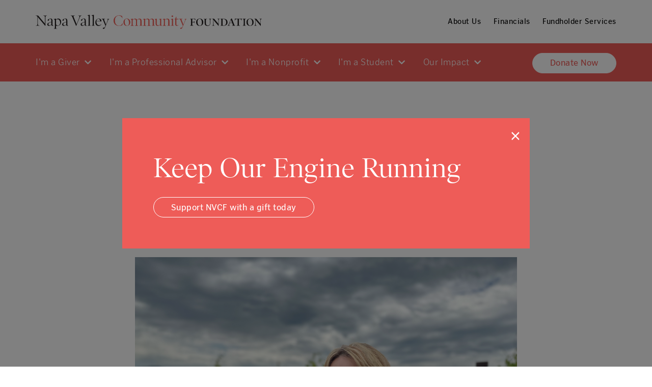

--- FILE ---
content_type: text/html; charset=UTF-8
request_url: https://www.napavalleycf.org/robert-alexander-scott-scholarship-fund-awards-50k-to-students/
body_size: 14657
content:
<!doctype html>
<html lang="en-US">
<head>
	<meta charset="UTF-8">
	<meta name="viewport" content="width=device-width, initial-scale=1">
	<link rel="profile" href="https://gmpg.org/xfn/11">
	<meta name="facebook-domain-verification" content="p5aeiqdoq067tixae47nwvdz3goyr0" />

	<meta name='robots' content='index, follow, max-image-preview:large, max-snippet:-1, max-video-preview:-1' />

	<!-- This site is optimized with the Yoast SEO plugin v26.6 - https://yoast.com/wordpress/plugins/seo/ -->
	<title>Robert Alexander Scott Scholarship Fund Awards $50K to Students - Napa Valley Community Foundation</title>
	<link rel="canonical" href="https://www.napavalleycf.org/robert-alexander-scott-scholarship-fund-awards-50k-to-students/" />
	<meta property="og:locale" content="en_US" />
	<meta property="og:type" content="article" />
	<meta property="og:title" content="Robert Alexander Scott Scholarship Fund Awards $50K to Students - Napa Valley Community Foundation" />
	<meta property="og:description" content="The Robert Alexander Scott Scholarship Fund at Napa Valley Community Foundation (NVCF) today announced inaugural awards totaling $50,000 to support six promising students pursuing careers in winemaking, vineyard management, and enology this Fall. The scholarship fund was established in memory of Robert Alexander (Alex) Scott. Alex was a passionate family man and a key contributor [&hellip;]" />
	<meta property="og:url" content="https://www.napavalleycf.org/robert-alexander-scott-scholarship-fund-awards-50k-to-students/" />
	<meta property="og:site_name" content="Napa Valley Community Foundation" />
	<meta property="article:publisher" content="https://www.facebook.com/napavalleycommunityfoundation" />
	<meta property="article:published_time" content="2023-06-15T21:26:07+00:00" />
	<meta property="article:modified_time" content="2023-07-06T00:45:37+00:00" />
	<meta property="og:image" content="https://www.napavalleycf.org/wp-content/uploads/2023/06/2023-06-15_Stover-Clair_6645_web.jpg" />
	<meta property="og:image:width" content="923" />
	<meta property="og:image:height" content="692" />
	<meta property="og:image:type" content="image/jpeg" />
	<meta name="author" content="Caitlin Childs" />
	<meta name="twitter:card" content="summary_large_image" />
	<meta name="twitter:label1" content="Written by" />
	<meta name="twitter:data1" content="Caitlin Childs" />
	<meta name="twitter:label2" content="Est. reading time" />
	<meta name="twitter:data2" content="2 minutes" />
	<script type="application/ld+json" class="yoast-schema-graph">{"@context":"https://schema.org","@graph":[{"@type":"Article","@id":"https://www.napavalleycf.org/robert-alexander-scott-scholarship-fund-awards-50k-to-students/#article","isPartOf":{"@id":"https://www.napavalleycf.org/robert-alexander-scott-scholarship-fund-awards-50k-to-students/"},"author":{"name":"Caitlin Childs","@id":"https://www.napavalleycf.org/#/schema/person/6bc0fc80a2f06a3f0849fcb97a50940a"},"headline":"Robert Alexander Scott Scholarship Fund Awards $50K to Students","datePublished":"2023-06-15T21:26:07+00:00","dateModified":"2023-07-06T00:45:37+00:00","mainEntityOfPage":{"@id":"https://www.napavalleycf.org/robert-alexander-scott-scholarship-fund-awards-50k-to-students/"},"wordCount":457,"publisher":{"@id":"https://www.napavalleycf.org/#organization"},"image":{"@id":"https://www.napavalleycf.org/robert-alexander-scott-scholarship-fund-awards-50k-to-students/#primaryimage"},"thumbnailUrl":"https://www.napavalleycf.org/wp-content/uploads/2023/06/2023-06-15_Stover-Clair_6645_web.jpg","keywords":["education","invest in youth","Robert Alexander Scott Scholarship","scholarships"],"articleSection":["News","Scholarships","Stories"],"inLanguage":"en-US"},{"@type":"WebPage","@id":"https://www.napavalleycf.org/robert-alexander-scott-scholarship-fund-awards-50k-to-students/","url":"https://www.napavalleycf.org/robert-alexander-scott-scholarship-fund-awards-50k-to-students/","name":"Robert Alexander Scott Scholarship Fund Awards $50K to Students - Napa Valley Community Foundation","isPartOf":{"@id":"https://www.napavalleycf.org/#website"},"primaryImageOfPage":{"@id":"https://www.napavalleycf.org/robert-alexander-scott-scholarship-fund-awards-50k-to-students/#primaryimage"},"image":{"@id":"https://www.napavalleycf.org/robert-alexander-scott-scholarship-fund-awards-50k-to-students/#primaryimage"},"thumbnailUrl":"https://www.napavalleycf.org/wp-content/uploads/2023/06/2023-06-15_Stover-Clair_6645_web.jpg","datePublished":"2023-06-15T21:26:07+00:00","dateModified":"2023-07-06T00:45:37+00:00","breadcrumb":{"@id":"https://www.napavalleycf.org/robert-alexander-scott-scholarship-fund-awards-50k-to-students/#breadcrumb"},"inLanguage":"en-US","potentialAction":[{"@type":"ReadAction","target":["https://www.napavalleycf.org/robert-alexander-scott-scholarship-fund-awards-50k-to-students/"]}]},{"@type":"ImageObject","inLanguage":"en-US","@id":"https://www.napavalleycf.org/robert-alexander-scott-scholarship-fund-awards-50k-to-students/#primaryimage","url":"https://www.napavalleycf.org/wp-content/uploads/2023/06/2023-06-15_Stover-Clair_6645_web.jpg","contentUrl":"https://www.napavalleycf.org/wp-content/uploads/2023/06/2023-06-15_Stover-Clair_6645_web.jpg","width":923,"height":692,"caption":"Clair Stover, Robert Alexander Scott Scholarship recipient, is studying Enology at the Santa Rosa Junior College. Photo courtesy: Clair Stover"},{"@type":"BreadcrumbList","@id":"https://www.napavalleycf.org/robert-alexander-scott-scholarship-fund-awards-50k-to-students/#breadcrumb","itemListElement":[{"@type":"ListItem","position":1,"name":"Home","item":"https://www.napavalleycf.org/"},{"@type":"ListItem","position":2,"name":"News &#038; Stories","item":"https://www.napavalleycf.org/news-stories/"},{"@type":"ListItem","position":3,"name":"Robert Alexander Scott Scholarship Fund Awards $50K to Students"}]},{"@type":"WebSite","@id":"https://www.napavalleycf.org/#website","url":"https://www.napavalleycf.org/","name":"Napa Valley Community Foundation","description":"","publisher":{"@id":"https://www.napavalleycf.org/#organization"},"potentialAction":[{"@type":"SearchAction","target":{"@type":"EntryPoint","urlTemplate":"https://www.napavalleycf.org/?s={search_term_string}"},"query-input":{"@type":"PropertyValueSpecification","valueRequired":true,"valueName":"search_term_string"}}],"inLanguage":"en-US"},{"@type":"Organization","@id":"https://www.napavalleycf.org/#organization","name":"Napa Valley Community Foundation","url":"https://www.napavalleycf.org/","logo":{"@type":"ImageObject","inLanguage":"en-US","@id":"https://www.napavalleycf.org/#/schema/logo/image/","url":"https://www.napavalleycf.org/wp-content/uploads/2020/08/Shareable-Logo.png","contentUrl":"https://www.napavalleycf.org/wp-content/uploads/2020/08/Shareable-Logo.png","width":1041,"height":1041,"caption":"Napa Valley Community Foundation"},"image":{"@id":"https://www.napavalleycf.org/#/schema/logo/image/"},"sameAs":["https://www.facebook.com/napavalleycommunityfoundation","https://www.instagram.com/napavalleycf/","https://www.linkedin.com/company/napa-valley-community-foundation/"]},{"@type":"Person","@id":"https://www.napavalleycf.org/#/schema/person/6bc0fc80a2f06a3f0849fcb97a50940a","name":"Caitlin Childs","image":{"@type":"ImageObject","inLanguage":"en-US","@id":"https://www.napavalleycf.org/#/schema/person/image/","url":"https://secure.gravatar.com/avatar/c0f1f57d680078c01e165d568f2550f3daac69817a74f39a77ccb9f3e5484623?s=96&d=mm&r=g","contentUrl":"https://secure.gravatar.com/avatar/c0f1f57d680078c01e165d568f2550f3daac69817a74f39a77ccb9f3e5484623?s=96&d=mm&r=g","caption":"Caitlin Childs"},"url":"https://www.napavalleycf.org/author/caitlin/"}]}</script>
	<!-- / Yoast SEO plugin. -->


<link rel='dns-prefetch' href='//stats.wp.com' />
<link rel='dns-prefetch' href='//use.fontawesome.com' />
<link rel="alternate" type="application/rss+xml" title="Napa Valley Community Foundation &raquo; Feed" href="https://www.napavalleycf.org/feed/" />
<link rel="alternate" type="application/rss+xml" title="Napa Valley Community Foundation &raquo; Comments Feed" href="https://www.napavalleycf.org/comments/feed/" />
<link rel="alternate" title="oEmbed (JSON)" type="application/json+oembed" href="https://www.napavalleycf.org/wp-json/oembed/1.0/embed?url=https%3A%2F%2Fwww.napavalleycf.org%2Frobert-alexander-scott-scholarship-fund-awards-50k-to-students%2F" />
<link rel="alternate" title="oEmbed (XML)" type="text/xml+oembed" href="https://www.napavalleycf.org/wp-json/oembed/1.0/embed?url=https%3A%2F%2Fwww.napavalleycf.org%2Frobert-alexander-scott-scholarship-fund-awards-50k-to-students%2F&#038;format=xml" />
<style id='wp-img-auto-sizes-contain-inline-css' type='text/css'>
img:is([sizes=auto i],[sizes^="auto," i]){contain-intrinsic-size:3000px 1500px}
/*# sourceURL=wp-img-auto-sizes-contain-inline-css */
</style>
<link rel='stylesheet' id='mec-font-icon-css' href='https://www.napavalleycf.org/wp-content/plugins/modern-events-calendar/assets/css/iconfonts.css?ver=6.9' type='text/css' media='all' />
<link rel='stylesheet' id='mec-select2-style-css' href='https://www.napavalleycf.org/wp-content/plugins/modern-events-calendar/assets/packages/select2/select2.min.css?ver=7.25.0' type='text/css' media='all' />
<link rel='stylesheet' id='mec-font-icons-css' href='https://www.napavalleycf.org/wp-content/plugins/modern-events-calendar/assets/css/iconfonts.css?ver=7.25.0' type='text/css' media='all' />
<link rel='stylesheet' id='mec-frontend-style-css' href='https://www.napavalleycf.org/wp-content/plugins/modern-events-calendar/assets/css/frontend.min.css?ver=7.25.0' type='text/css' media='all' />
<link rel='stylesheet' id='mec-tooltip-style-css' href='https://www.napavalleycf.org/wp-content/plugins/modern-events-calendar/assets/packages/tooltip/tooltip.css?ver=7.25.0' type='text/css' media='all' />
<link rel='stylesheet' id='mec-tooltip-shadow-style-css' href='https://www.napavalleycf.org/wp-content/plugins/modern-events-calendar/assets/packages/tooltip/tooltipster-sideTip-shadow.min.css?ver=7.25.0' type='text/css' media='all' />
<link rel='stylesheet' id='featherlight-css' href='https://www.napavalleycf.org/wp-content/plugins/modern-events-calendar/assets/packages/featherlight/featherlight.css?ver=7.25.0' type='text/css' media='all' />
<link rel='stylesheet' id='mec-lity-style-css' href='https://www.napavalleycf.org/wp-content/plugins/modern-events-calendar/assets/packages/lity/lity.min.css?ver=7.25.0' type='text/css' media='all' />
<link rel='stylesheet' id='mec-general-calendar-style-css' href='https://www.napavalleycf.org/wp-content/plugins/modern-events-calendar/assets/css/mec-general-calendar.css?ver=7.25.0' type='text/css' media='all' />
<style id='wp-emoji-styles-inline-css' type='text/css'>

	img.wp-smiley, img.emoji {
		display: inline !important;
		border: none !important;
		box-shadow: none !important;
		height: 1em !important;
		width: 1em !important;
		margin: 0 0.07em !important;
		vertical-align: -0.1em !important;
		background: none !important;
		padding: 0 !important;
	}
/*# sourceURL=wp-emoji-styles-inline-css */
</style>
<link rel='stylesheet' id='wp-block-library-css' href='https://www.napavalleycf.org/wp-includes/css/dist/block-library/style.min.css?ver=6.9' type='text/css' media='all' />
<style id='global-styles-inline-css' type='text/css'>
:root{--wp--preset--aspect-ratio--square: 1;--wp--preset--aspect-ratio--4-3: 4/3;--wp--preset--aspect-ratio--3-4: 3/4;--wp--preset--aspect-ratio--3-2: 3/2;--wp--preset--aspect-ratio--2-3: 2/3;--wp--preset--aspect-ratio--16-9: 16/9;--wp--preset--aspect-ratio--9-16: 9/16;--wp--preset--color--black: #000000;--wp--preset--color--cyan-bluish-gray: #abb8c3;--wp--preset--color--white: #ffffff;--wp--preset--color--pale-pink: #f78da7;--wp--preset--color--vivid-red: #cf2e2e;--wp--preset--color--luminous-vivid-orange: #ff6900;--wp--preset--color--luminous-vivid-amber: #fcb900;--wp--preset--color--light-green-cyan: #7bdcb5;--wp--preset--color--vivid-green-cyan: #00d084;--wp--preset--color--pale-cyan-blue: #8ed1fc;--wp--preset--color--vivid-cyan-blue: #0693e3;--wp--preset--color--vivid-purple: #9b51e0;--wp--preset--gradient--vivid-cyan-blue-to-vivid-purple: linear-gradient(135deg,rgb(6,147,227) 0%,rgb(155,81,224) 100%);--wp--preset--gradient--light-green-cyan-to-vivid-green-cyan: linear-gradient(135deg,rgb(122,220,180) 0%,rgb(0,208,130) 100%);--wp--preset--gradient--luminous-vivid-amber-to-luminous-vivid-orange: linear-gradient(135deg,rgb(252,185,0) 0%,rgb(255,105,0) 100%);--wp--preset--gradient--luminous-vivid-orange-to-vivid-red: linear-gradient(135deg,rgb(255,105,0) 0%,rgb(207,46,46) 100%);--wp--preset--gradient--very-light-gray-to-cyan-bluish-gray: linear-gradient(135deg,rgb(238,238,238) 0%,rgb(169,184,195) 100%);--wp--preset--gradient--cool-to-warm-spectrum: linear-gradient(135deg,rgb(74,234,220) 0%,rgb(151,120,209) 20%,rgb(207,42,186) 40%,rgb(238,44,130) 60%,rgb(251,105,98) 80%,rgb(254,248,76) 100%);--wp--preset--gradient--blush-light-purple: linear-gradient(135deg,rgb(255,206,236) 0%,rgb(152,150,240) 100%);--wp--preset--gradient--blush-bordeaux: linear-gradient(135deg,rgb(254,205,165) 0%,rgb(254,45,45) 50%,rgb(107,0,62) 100%);--wp--preset--gradient--luminous-dusk: linear-gradient(135deg,rgb(255,203,112) 0%,rgb(199,81,192) 50%,rgb(65,88,208) 100%);--wp--preset--gradient--pale-ocean: linear-gradient(135deg,rgb(255,245,203) 0%,rgb(182,227,212) 50%,rgb(51,167,181) 100%);--wp--preset--gradient--electric-grass: linear-gradient(135deg,rgb(202,248,128) 0%,rgb(113,206,126) 100%);--wp--preset--gradient--midnight: linear-gradient(135deg,rgb(2,3,129) 0%,rgb(40,116,252) 100%);--wp--preset--font-size--small: 13px;--wp--preset--font-size--medium: 20px;--wp--preset--font-size--large: 36px;--wp--preset--font-size--x-large: 42px;--wp--preset--spacing--20: 0.44rem;--wp--preset--spacing--30: 0.67rem;--wp--preset--spacing--40: 1rem;--wp--preset--spacing--50: 1.5rem;--wp--preset--spacing--60: 2.25rem;--wp--preset--spacing--70: 3.38rem;--wp--preset--spacing--80: 5.06rem;--wp--preset--shadow--natural: 6px 6px 9px rgba(0, 0, 0, 0.2);--wp--preset--shadow--deep: 12px 12px 50px rgba(0, 0, 0, 0.4);--wp--preset--shadow--sharp: 6px 6px 0px rgba(0, 0, 0, 0.2);--wp--preset--shadow--outlined: 6px 6px 0px -3px rgb(255, 255, 255), 6px 6px rgb(0, 0, 0);--wp--preset--shadow--crisp: 6px 6px 0px rgb(0, 0, 0);}:where(.is-layout-flex){gap: 0.5em;}:where(.is-layout-grid){gap: 0.5em;}body .is-layout-flex{display: flex;}.is-layout-flex{flex-wrap: wrap;align-items: center;}.is-layout-flex > :is(*, div){margin: 0;}body .is-layout-grid{display: grid;}.is-layout-grid > :is(*, div){margin: 0;}:where(.wp-block-columns.is-layout-flex){gap: 2em;}:where(.wp-block-columns.is-layout-grid){gap: 2em;}:where(.wp-block-post-template.is-layout-flex){gap: 1.25em;}:where(.wp-block-post-template.is-layout-grid){gap: 1.25em;}.has-black-color{color: var(--wp--preset--color--black) !important;}.has-cyan-bluish-gray-color{color: var(--wp--preset--color--cyan-bluish-gray) !important;}.has-white-color{color: var(--wp--preset--color--white) !important;}.has-pale-pink-color{color: var(--wp--preset--color--pale-pink) !important;}.has-vivid-red-color{color: var(--wp--preset--color--vivid-red) !important;}.has-luminous-vivid-orange-color{color: var(--wp--preset--color--luminous-vivid-orange) !important;}.has-luminous-vivid-amber-color{color: var(--wp--preset--color--luminous-vivid-amber) !important;}.has-light-green-cyan-color{color: var(--wp--preset--color--light-green-cyan) !important;}.has-vivid-green-cyan-color{color: var(--wp--preset--color--vivid-green-cyan) !important;}.has-pale-cyan-blue-color{color: var(--wp--preset--color--pale-cyan-blue) !important;}.has-vivid-cyan-blue-color{color: var(--wp--preset--color--vivid-cyan-blue) !important;}.has-vivid-purple-color{color: var(--wp--preset--color--vivid-purple) !important;}.has-black-background-color{background-color: var(--wp--preset--color--black) !important;}.has-cyan-bluish-gray-background-color{background-color: var(--wp--preset--color--cyan-bluish-gray) !important;}.has-white-background-color{background-color: var(--wp--preset--color--white) !important;}.has-pale-pink-background-color{background-color: var(--wp--preset--color--pale-pink) !important;}.has-vivid-red-background-color{background-color: var(--wp--preset--color--vivid-red) !important;}.has-luminous-vivid-orange-background-color{background-color: var(--wp--preset--color--luminous-vivid-orange) !important;}.has-luminous-vivid-amber-background-color{background-color: var(--wp--preset--color--luminous-vivid-amber) !important;}.has-light-green-cyan-background-color{background-color: var(--wp--preset--color--light-green-cyan) !important;}.has-vivid-green-cyan-background-color{background-color: var(--wp--preset--color--vivid-green-cyan) !important;}.has-pale-cyan-blue-background-color{background-color: var(--wp--preset--color--pale-cyan-blue) !important;}.has-vivid-cyan-blue-background-color{background-color: var(--wp--preset--color--vivid-cyan-blue) !important;}.has-vivid-purple-background-color{background-color: var(--wp--preset--color--vivid-purple) !important;}.has-black-border-color{border-color: var(--wp--preset--color--black) !important;}.has-cyan-bluish-gray-border-color{border-color: var(--wp--preset--color--cyan-bluish-gray) !important;}.has-white-border-color{border-color: var(--wp--preset--color--white) !important;}.has-pale-pink-border-color{border-color: var(--wp--preset--color--pale-pink) !important;}.has-vivid-red-border-color{border-color: var(--wp--preset--color--vivid-red) !important;}.has-luminous-vivid-orange-border-color{border-color: var(--wp--preset--color--luminous-vivid-orange) !important;}.has-luminous-vivid-amber-border-color{border-color: var(--wp--preset--color--luminous-vivid-amber) !important;}.has-light-green-cyan-border-color{border-color: var(--wp--preset--color--light-green-cyan) !important;}.has-vivid-green-cyan-border-color{border-color: var(--wp--preset--color--vivid-green-cyan) !important;}.has-pale-cyan-blue-border-color{border-color: var(--wp--preset--color--pale-cyan-blue) !important;}.has-vivid-cyan-blue-border-color{border-color: var(--wp--preset--color--vivid-cyan-blue) !important;}.has-vivid-purple-border-color{border-color: var(--wp--preset--color--vivid-purple) !important;}.has-vivid-cyan-blue-to-vivid-purple-gradient-background{background: var(--wp--preset--gradient--vivid-cyan-blue-to-vivid-purple) !important;}.has-light-green-cyan-to-vivid-green-cyan-gradient-background{background: var(--wp--preset--gradient--light-green-cyan-to-vivid-green-cyan) !important;}.has-luminous-vivid-amber-to-luminous-vivid-orange-gradient-background{background: var(--wp--preset--gradient--luminous-vivid-amber-to-luminous-vivid-orange) !important;}.has-luminous-vivid-orange-to-vivid-red-gradient-background{background: var(--wp--preset--gradient--luminous-vivid-orange-to-vivid-red) !important;}.has-very-light-gray-to-cyan-bluish-gray-gradient-background{background: var(--wp--preset--gradient--very-light-gray-to-cyan-bluish-gray) !important;}.has-cool-to-warm-spectrum-gradient-background{background: var(--wp--preset--gradient--cool-to-warm-spectrum) !important;}.has-blush-light-purple-gradient-background{background: var(--wp--preset--gradient--blush-light-purple) !important;}.has-blush-bordeaux-gradient-background{background: var(--wp--preset--gradient--blush-bordeaux) !important;}.has-luminous-dusk-gradient-background{background: var(--wp--preset--gradient--luminous-dusk) !important;}.has-pale-ocean-gradient-background{background: var(--wp--preset--gradient--pale-ocean) !important;}.has-electric-grass-gradient-background{background: var(--wp--preset--gradient--electric-grass) !important;}.has-midnight-gradient-background{background: var(--wp--preset--gradient--midnight) !important;}.has-small-font-size{font-size: var(--wp--preset--font-size--small) !important;}.has-medium-font-size{font-size: var(--wp--preset--font-size--medium) !important;}.has-large-font-size{font-size: var(--wp--preset--font-size--large) !important;}.has-x-large-font-size{font-size: var(--wp--preset--font-size--x-large) !important;}
/*# sourceURL=global-styles-inline-css */
</style>

<style id='classic-theme-styles-inline-css' type='text/css'>
/*! This file is auto-generated */
.wp-block-button__link{color:#fff;background-color:#32373c;border-radius:9999px;box-shadow:none;text-decoration:none;padding:calc(.667em + 2px) calc(1.333em + 2px);font-size:1.125em}.wp-block-file__button{background:#32373c;color:#fff;text-decoration:none}
/*# sourceURL=/wp-includes/css/classic-themes.min.css */
</style>
<style id='font-awesome-svg-styles-default-inline-css' type='text/css'>
.svg-inline--fa {
  display: inline-block;
  height: 1em;
  overflow: visible;
  vertical-align: -.125em;
}
/*# sourceURL=font-awesome-svg-styles-default-inline-css */
</style>
<link rel='stylesheet' id='font-awesome-svg-styles-css' href='https://www.napavalleycf.org/wp-content/uploads/font-awesome/v5.13.0/css/svg-with-js.css' type='text/css' media='all' />
<style id='font-awesome-svg-styles-inline-css' type='text/css'>
   .wp-block-font-awesome-icon svg::before,
   .wp-rich-text-font-awesome-icon svg::before {content: unset;}
/*# sourceURL=font-awesome-svg-styles-inline-css */
</style>
<link rel='stylesheet' id='rtl-1-css' href='https://www.napavalleycf.org/wp-content/themes/nvcf/rtl.css?ver=1598996329' type='text/css' media='all' />
<link rel='stylesheet' id='style-2-css' href='https://www.napavalleycf.org/wp-content/themes/nvcf/style.css?ver=1767033709' type='text/css' media='all' />
<link rel='stylesheet' id='waiting-list-frontend-styles-css' href='https://www.napavalleycf.org/wp-content/plugins/mec-waiting-list/assets/frontend/css/waiting-list-styles.css?ver=1.3.1' type='text/css' media='all' />
<link rel='stylesheet' id='nvcf-style-css' href='https://www.napavalleycf.org/wp-content/themes/nvcf/style.css?ver=6.9' type='text/css' media='all' />
<link rel='stylesheet' id='font-awesome-official-css' href='https://use.fontawesome.com/releases/v5.13.0/css/all.css' type='text/css' media='all' integrity="sha384-Bfad6CLCknfcloXFOyFnlgtENryhrpZCe29RTifKEixXQZ38WheV+i/6YWSzkz3V" crossorigin="anonymous" />
<link rel='stylesheet' id='dflip-style-css' href='https://www.napavalleycf.org/wp-content/plugins/dflip/assets/css/dflip.min.css?ver=2.4.13' type='text/css' media='all' />
<link rel='stylesheet' id='font-awesome-official-v4shim-css' href='https://use.fontawesome.com/releases/v5.13.0/css/v4-shims.css' type='text/css' media='all' integrity="sha384-/7iOrVBege33/9vHFYEtviVcxjUsNCqyeMnlW/Ms+PH8uRdFkKFmqf9CbVAN0Qef" crossorigin="anonymous" />
<style id='font-awesome-official-v4shim-inline-css' type='text/css'>
@font-face {
font-family: "FontAwesome";
font-display: block;
src: url("https://use.fontawesome.com/releases/v5.13.0/webfonts/fa-brands-400.eot"),
		url("https://use.fontawesome.com/releases/v5.13.0/webfonts/fa-brands-400.eot?#iefix") format("embedded-opentype"),
		url("https://use.fontawesome.com/releases/v5.13.0/webfonts/fa-brands-400.woff2") format("woff2"),
		url("https://use.fontawesome.com/releases/v5.13.0/webfonts/fa-brands-400.woff") format("woff"),
		url("https://use.fontawesome.com/releases/v5.13.0/webfonts/fa-brands-400.ttf") format("truetype"),
		url("https://use.fontawesome.com/releases/v5.13.0/webfonts/fa-brands-400.svg#fontawesome") format("svg");
}

@font-face {
font-family: "FontAwesome";
font-display: block;
src: url("https://use.fontawesome.com/releases/v5.13.0/webfonts/fa-solid-900.eot"),
		url("https://use.fontawesome.com/releases/v5.13.0/webfonts/fa-solid-900.eot?#iefix") format("embedded-opentype"),
		url("https://use.fontawesome.com/releases/v5.13.0/webfonts/fa-solid-900.woff2") format("woff2"),
		url("https://use.fontawesome.com/releases/v5.13.0/webfonts/fa-solid-900.woff") format("woff"),
		url("https://use.fontawesome.com/releases/v5.13.0/webfonts/fa-solid-900.ttf") format("truetype"),
		url("https://use.fontawesome.com/releases/v5.13.0/webfonts/fa-solid-900.svg#fontawesome") format("svg");
}

@font-face {
font-family: "FontAwesome";
font-display: block;
src: url("https://use.fontawesome.com/releases/v5.13.0/webfonts/fa-regular-400.eot"),
		url("https://use.fontawesome.com/releases/v5.13.0/webfonts/fa-regular-400.eot?#iefix") format("embedded-opentype"),
		url("https://use.fontawesome.com/releases/v5.13.0/webfonts/fa-regular-400.woff2") format("woff2"),
		url("https://use.fontawesome.com/releases/v5.13.0/webfonts/fa-regular-400.woff") format("woff"),
		url("https://use.fontawesome.com/releases/v5.13.0/webfonts/fa-regular-400.ttf") format("truetype"),
		url("https://use.fontawesome.com/releases/v5.13.0/webfonts/fa-regular-400.svg#fontawesome") format("svg");
unicode-range: U+F004-F005,U+F007,U+F017,U+F022,U+F024,U+F02E,U+F03E,U+F044,U+F057-F059,U+F06E,U+F070,U+F075,U+F07B-F07C,U+F080,U+F086,U+F089,U+F094,U+F09D,U+F0A0,U+F0A4-F0A7,U+F0C5,U+F0C7-F0C8,U+F0E0,U+F0EB,U+F0F3,U+F0F8,U+F0FE,U+F111,U+F118-F11A,U+F11C,U+F133,U+F144,U+F146,U+F14A,U+F14D-F14E,U+F150-F152,U+F15B-F15C,U+F164-F165,U+F185-F186,U+F191-F192,U+F1AD,U+F1C1-F1C9,U+F1CD,U+F1D8,U+F1E3,U+F1EA,U+F1F6,U+F1F9,U+F20A,U+F247-F249,U+F24D,U+F254-F25B,U+F25D,U+F267,U+F271-F274,U+F279,U+F28B,U+F28D,U+F2B5-F2B6,U+F2B9,U+F2BB,U+F2BD,U+F2C1-F2C2,U+F2D0,U+F2D2,U+F2DC,U+F2ED,U+F328,U+F358-F35B,U+F3A5,U+F3D1,U+F410,U+F4AD;
}
/*# sourceURL=font-awesome-official-v4shim-inline-css */
</style>
<link rel="https://api.w.org/" href="https://www.napavalleycf.org/wp-json/" /><link rel="alternate" title="JSON" type="application/json" href="https://www.napavalleycf.org/wp-json/wp/v2/posts/9519" /><link rel="EditURI" type="application/rsd+xml" title="RSD" href="https://www.napavalleycf.org/xmlrpc.php?rsd" />
<meta name="generator" content="WordPress 6.9" />
<link rel='shortlink' href='https://www.napavalleycf.org/?p=9519' />

		<!-- GA Google Analytics @ https://m0n.co/ga -->
		<script>
			(function(i,s,o,g,r,a,m){i['GoogleAnalyticsObject']=r;i[r]=i[r]||function(){
			(i[r].q=i[r].q||[]).push(arguments)},i[r].l=1*new Date();a=s.createElement(o),
			m=s.getElementsByTagName(o)[0];a.async=1;a.src=g;m.parentNode.insertBefore(a,m)
			})(window,document,'script','https://www.google-analytics.com/analytics.js','ga');
			ga('create', 'UA-178074770-1', 'auto');
			ga('set', 'forceSSL', true);
			ga('send', 'pageview');
		</script>

		        <style>
	            .ili-indent{padding-left:40px !important;overflow:hidden}	        </style>
	    	<style>img#wpstats{display:none}</style>
		<link rel="apple-touch-icon" sizes="180x180" href="/wp-content/uploads/fbrfg/apple-touch-icon.png">
<link rel="icon" type="image/png" sizes="32x32" href="/wp-content/uploads/fbrfg/favicon-32x32.png">
<link rel="icon" type="image/png" sizes="16x16" href="/wp-content/uploads/fbrfg/favicon-16x16.png">
<link rel="manifest" href="/wp-content/uploads/fbrfg/site.webmanifest">
<link rel="shortcut icon" href="/wp-content/uploads/fbrfg/favicon.ico">
<meta name="msapplication-TileColor" content="#da532c">
<meta name="msapplication-config" content="/wp-content/uploads/fbrfg/browserconfig.xml">
<meta name="theme-color" content="#ffffff">
<!-- Meta Pixel Code -->
<script type='text/javascript'>
!function(f,b,e,v,n,t,s){if(f.fbq)return;n=f.fbq=function(){n.callMethod?
n.callMethod.apply(n,arguments):n.queue.push(arguments)};if(!f._fbq)f._fbq=n;
n.push=n;n.loaded=!0;n.version='2.0';n.queue=[];t=b.createElement(e);t.async=!0;
t.src=v;s=b.getElementsByTagName(e)[0];s.parentNode.insertBefore(t,s)}(window,
document,'script','https://connect.facebook.net/en_US/fbevents.js');
</script>
<!-- End Meta Pixel Code -->
<script type='text/javascript'>var url = window.location.origin + '?ob=open-bridge';
            fbq('set', 'openbridge', '1079388996114440', url);
fbq('init', '1079388996114440', {}, {
    "agent": "wordpress-6.9-4.1.5"
})</script><script type='text/javascript'>
    fbq('track', 'PageView', []);
  </script>		<style type="text/css" id="wp-custom-css">
			/* Remove meta data */
.entry-meta .byline, .entry-meta .cat-links { display: none; }
.entry-meta .posted-on { display: none; }
		</style>
		<style>:root,::before,::after{--mec-color-skin: #ee9d26;--mec-color-skin-rgba-1: rgba(238,157,38,.25);--mec-color-skin-rgba-2: rgba(238,157,38,.5);--mec-color-skin-rgba-3: rgba(238,157,38,.75);--mec-color-skin-rgba-4: rgba(238,157,38,.11);--mec-primary-border-radius: ;--mec-secondary-border-radius: ;--mec-container-normal-width: 1196px;--mec-container-large-width: 1690px;--mec-fes-main-color: #40d9f1;--mec-fes-main-color-rgba-1: rgba(64, 217, 241, 0.12);--mec-fes-main-color-rgba-2: rgba(64, 217, 241, 0.23);--mec-fes-main-color-rgba-3: rgba(64, 217, 241, 0.03);--mec-fes-main-color-rgba-4: rgba(64, 217, 241, 0.3);--mec-fes-main-color-rgba-5: rgb(64 217 241 / 7%);--mec-fes-main-color-rgba-6: rgba(64, 217, 241, 0.2);</style></head>

<body class="wp-singular post-template-default single single-post postid-9519 single-format-standard wp-theme-nvcf mec-theme-nvcf">

<!-- Meta Pixel Code -->
<noscript>
<img height="1" width="1" style="display:none" alt="fbpx"
src="https://www.facebook.com/tr?id=1079388996114440&ev=PageView&noscript=1" />
</noscript>
<!-- End Meta Pixel Code -->
<div class="le-peach"></div>
<div id="page" class="site">
	<header class="site-header">
		<div class="main-header">
			<div class="container">
				<a href="/" class="logo float-left">Napa Valley Community Foundation</a>
				<nav class="main-subnav float-right">
									    <a href="https://www.napavalleycf.org/board-staff/" target="_self">About Us</a>
											    <a href="https://www.napavalleycf.org/financials/" target="_self">Financials</a>
											    <a href="https://www.napavalleycf.org/fundholder-services/" target="_self">Fundholder Services</a>
							
				</nav>
				<a href="#" class="burger" id="toggleNav" aria-label="Toggle Navigation">
					<span></span>
					<span></span>
					<span></span>
				</a>
			</div>
		</div>
		<nav class="site-nav">
			<div class="container">
									
				
				<div class="main-cat">
					<a href="#" class="main-cat-link">I'm a Giver <i class="fas fa-chevron-down"></i></a>
					<div class="more-links">
						<div class="regular-links">
												
												    <a href="https://www.napavalleycf.org/im-a-giver/what-we-do/" target="_self">What We Do</a>
													
												    <a href="https://www.napavalleycf.org/im-a-giver/our-impact/" target="_self">Our Impact</a>
													
												    <a href="https://www.napavalleycf.org/im-a-giver/start-a-fund/" target="_self">Start a Fund</a>
													
												    <a href="https://www.napavalleycf.org/im-a-giver/leave-a-legacy/" target="_self">Leave a Legacy</a>
																			
						</div>
												    <a class="btn btn-outline-primary btn-block" href="https://www.napavalleycf.org/donate/" target="_blank">Give Now</a>
											</div>
				</div>
							
				
				<div class="main-cat">
					<a href="#" class="main-cat-link">I'm a Professional Advisor <i class="fas fa-chevron-down"></i></a>
					<div class="more-links">
						<div class="regular-links">
												
												    <a href="https://www.napavalleycf.org/im-a-professional-advisor/what-we-do/" target="_self">What We Do</a>
													
												    <a href="https://www.napavalleycf.org/im-a-professional-advisor/start-charitable-conversations/" target="_self">Start Charitable Conversations</a>
													
												    <a href="https://www.napavalleycf.org/im-a-professional-advisor/view-our-credentials/" target="_self">View Our Credentials</a>
													
																			
						</div>
												    <a class="btn btn-outline-primary btn-block" href="mailto:giving@napavalleycf.org" target="_blank">Contact Us</a>
											</div>
				</div>
							
				
				<div class="main-cat">
					<a href="#" class="main-cat-link">I'm a Nonprofit <i class="fas fa-chevron-down"></i></a>
					<div class="more-links">
						<div class="regular-links">
												
												    <a href="https://www.napavalleycf.org/im-a-non-profit/what-we-do/" target="_self">What We Do</a>
													
												    <a href="https://www.napavalleycf.org/im-a-non-profit/use-our-space/" target="_self">Use Our Space</a>
													
												    <a href="https://www.napavalleycf.org/im-a-non-profit/grant-opportunities/" target="_self">Grant Opportunities</a>
													
												    <a href="https://www.napavalleycf.org/im-a-non-profit/grant-opportunities/elaine-jones-safety-net-fund/" target="_self">Elaine Jones Safety Net Fund</a>
																			
						</div>
												    <a class="btn btn-outline-primary btn-block" href="https://www.napavalleycf.org/grantee-forms/" target="_self">Grantee Forms &amp; Resources</a>
											</div>
				</div>
							
				
				<div class="main-cat">
					<a href="#" class="main-cat-link">I'm a Student <i class="fas fa-chevron-down"></i></a>
					<div class="more-links">
						<div class="regular-links">
												
												    <a href="https://www.napavalleycf.org/im-a-student/what-we-do/" target="_self">What We Do</a>
													
												    <a href="https://www.napavalleycf.org/im-a-student/scholarship-opportunities/" target="_self">Scholarship Opportunities</a>
													
												    <a href="https://www.napavalleycf.org/im-a-student/other-resources/" target="_self">Other Resources</a>
																			
						</div>
												    <a class="btn btn-outline-primary btn-block" href="https://www.napavalleycf.org/im-a-student/apply/" target="_self">Apply</a>
											</div>
				</div>
							
				
				<div class="main-cat">
					<a href="#" class="main-cat-link">Our Impact <i class="fas fa-chevron-down"></i></a>
					<div class="more-links">
						<div class="regular-links">
												
												    <a href="https://www.napavalleycf.org/news-stories/" target="_self">News &amp; Stories</a>
													
												    <a href="https://www.napavalleycf.org/annual-reports/" target="_self">Annual Reports</a>
													
												    <a href="/events" target="_self">Events</a>
																			
						</div>
											</div>
				</div>
									
				<div class="donate-now">
										<a class="btn btn-outline-primary" href="https://www.napavalleycf.org/donate/" target="_self">Donate Now</a>		    
									</div>
				<div class="mobile-subnav">
										
										    <a href="https://www.napavalleycf.org/donate/" target="_self">Donate Now</a>
											
										    <a href="https://www.napavalleycf.org/board-staff/" target="_self">Board &amp; Staff</a>
											
										    <a href="https://www.napavalleycf.org/calendar/" target="_self">Calendar</a>
											
										    <a href="https://www.napavalleycf.org/contact-us/" target="_self">Contact</a>
											
										    <a href="https://www.napavalleycf.org/newsletters/" target="_self">Join Our Mailing List</a>
											
										    <a href="https://www.napavalleycf.org/news-stories/" target="_self">News</a>
											
										    <a href="https://www.napavalleycf.org/fundholder-services/" target="_self">Fundholder Services</a>
															
				</div>
				<div class="mobile-social">
					<a href="https://www.instagram.com/napavalleycf/" aria-label="Instagram" target="_blank"><i class="fab fa-instagram"></i></a>
					<a href="https://www.facebook.com/napavalleycommunityfoundation" aria-label="Facebook" target="_blank"><i class="fab fa-facebook-f"></i></a>
					<a href="" aria-label="Twitter" target="_blank"><i class="fab fa-twitter"></i></a>
				</div>
			</div>
		</nav>
	</header>
	<div id="content" class="site-content">

	<div id="primary" class="content-area">
		<main id="main" class="site-main">
			<section>
				<div class="container">		
					<div class="row justify-content-center">
	<div class="col-lg-8">
		<article id="post-9519" class="post-9519 post type-post status-publish format-standard has-post-thumbnail hentry category-news category-scholarships category-stories tag-education tag-invest-in-youth tag-robert-alexander-scott-scholarship tag-scholarships">
			<header class="entry-header">
				<h1 class="entry-title">Robert Alexander Scott Scholarship Fund Awards $50K to Students</h1>					<div class="entry-meta-custom">
						Posted on: Jun 15, 2023					</div><!-- .entry-meta -->
							</header><!-- .entry-header -->
		
			
			<div class="post-thumbnail">
				<img width="923" height="692" src="https://www.napavalleycf.org/wp-content/uploads/2023/06/2023-06-15_Stover-Clair_6645_web.jpg" class="attachment-post-thumbnail size-post-thumbnail wp-post-image" alt="Clair Stover a scholarship recipient, smiles in front of a vineyard, with blonde hair and a jean jacket over a black shirt." decoding="async" fetchpriority="high" srcset="https://www.napavalleycf.org/wp-content/uploads/2023/06/2023-06-15_Stover-Clair_6645_web.jpg 923w, https://www.napavalleycf.org/wp-content/uploads/2023/06/2023-06-15_Stover-Clair_6645_web-300x225.jpg 300w, https://www.napavalleycf.org/wp-content/uploads/2023/06/2023-06-15_Stover-Clair_6645_web-768x576.jpg 768w" sizes="(max-width: 923px) 100vw, 923px" data-attachment-id="9520" data-permalink="https://www.napavalleycf.org/robert-alexander-scott-scholarship-fund-awards-50k-to-students/2023-06-15_stover-clair_6645_web/" data-orig-file="https://www.napavalleycf.org/wp-content/uploads/2023/06/2023-06-15_Stover-Clair_6645_web.jpg" data-orig-size="923,692" data-comments-opened="1" data-image-meta="{&quot;aperture&quot;:&quot;0&quot;,&quot;credit&quot;:&quot;&quot;,&quot;camera&quot;:&quot;&quot;,&quot;caption&quot;:&quot;&quot;,&quot;created_timestamp&quot;:&quot;0&quot;,&quot;copyright&quot;:&quot;&quot;,&quot;focal_length&quot;:&quot;0&quot;,&quot;iso&quot;:&quot;0&quot;,&quot;shutter_speed&quot;:&quot;0&quot;,&quot;title&quot;:&quot;&quot;,&quot;orientation&quot;:&quot;0&quot;}" data-image-title="2023-06-15_Stover,-Clair_6645_web" data-image-description="&lt;p&gt;Clair Stover smiles in front of a vineyard. Clair, a Robert Alexander Scott Scholarship recipient, is studying Enology at the Santa Rosa Junior College. Photo courtesy: Clair Stover&lt;/p&gt;
" data-image-caption="&lt;p&gt;Clair Stover, Robert Alexander Scott Scholarship recipient, is studying Enology at the Santa Rosa Junior College. Photo courtesy: Clair Stover&lt;/p&gt;
" data-medium-file="https://www.napavalleycf.org/wp-content/uploads/2023/06/2023-06-15_Stover-Clair_6645_web-300x225.jpg" data-large-file="https://www.napavalleycf.org/wp-content/uploads/2023/06/2023-06-15_Stover-Clair_6645_web.jpg" />			</div><!-- .post-thumbnail -->

				
			<div class="entry-content">
				<p>The <a href="https://www.napavalleycf.org/im-a-student/robert-alexander-scott-scholarship/">Robert Alexander Scott Scholarship Fund</a> at Napa Valley Community Foundation (NVCF) today announced inaugural awards totaling $50,000 to support six promising students pursuing careers in winemaking, vineyard management, and enology this Fall.</p>
<p>The scholarship fund was established in memory of Robert Alexander (Alex) Scott. Alex was a passionate family man and a key contributor to the growth of Scott Laboratories, a leading provider to the North American wine industry. Alex&#8217;s memory and legacy are now perpetuated by helping individuals gain the education and skills necessary for advancing beyond entry-level positions in viticulture and enology.</p>
<p>In its first year, the scholarship fund has enabled six recipients to enroll in Winemaking, Viticulture, and Enology A.S. degree programs at Napa Valley College, Santa Rosa Junior College, and Walla Walla Community College.</p>
<p>One of the recipients, Clair Stover, studying Enology at Santa Rosa Junior College, expressed gratitude and anticipation for her studies: “I truly love the delicate balance between science, art, and agriculture that winemaking embodies—the physical and mental challenges as well as the opportunity for creativity.”</p>
<p>After many years working in the wine industry, Ms. Stover realized that her on-the-job learning could only take her so far in her career. “Completing an enology degree will qualify me for higher positions in the field,” she added.</p>
<p>Another recipient, Juana B. Cruz, who first joined the wine industry in 2019, is excited to continue growing in her career. “There are not a lot of women in viticulture, and I have looked up to four wonderful women that I’ve had the pleasure of learning from in my current role.”</p>
<p>While she attends classes at the SRJC, Juana is actively planning for the future. “I have a five-year plan—I hope to be a vineyard manager with my Associate’s Degree in viticulture. I hope I can take part in inspiring the younger generation of women to join viticulture in the future, too.”</p>
<p>Bruce Scott, the founder of <a href="https://scottlab.com/">Scott Laboratories</a>, fondly remembers his son&#8217;s commitment to fostering career growth. “Alex always believed in nurturing talent and providing opportunities for growth. These scholarships not only honor his memory, but they embody his belief in empowering the next generation of viticulturists and winemakers.&#8221;</p>
<p>Napa Valley Community Foundation, a powerful engine for good in Napa Valley, partners with local donors to establish scholarship funds supporting students across diverse educational fields, including viticulture, nursing, computer science, education, and technical and trade schools. Annually, <a href="https://www.napavalleycf.org/im-a-student/scholarship-opportunities/">NVCF&#8217;s scholarship funds</a> provide over $500,000 in financial support to more than 60 students.</p>
<p><em><strong>Photo:</strong> Clair Stover smiles in front of a vineyard. Clair, a Robert Alexander Scott Scholarship recipient, is studying Enology at the Santa Rosa Junior College. Photo courtesy: Clair Stover</em></p>
			</div><!-- .entry-content -->
						<footer class="entry-footer">
				<span class="cat-links">Posted in <a href="https://www.napavalleycf.org/category/news/" rel="category tag">News</a>, <a href="https://www.napavalleycf.org/category/invest-in-youth/scholarships/" rel="category tag">Scholarships</a>, <a href="https://www.napavalleycf.org/category/stories/" rel="category tag">Stories</a></span><span class="tags-links">Tagged <a href="https://www.napavalleycf.org/tag/education/" rel="tag">education</a>, <a href="https://www.napavalleycf.org/tag/invest-in-youth/" rel="tag">invest in youth</a>, <a href="https://www.napavalleycf.org/tag/robert-alexander-scott-scholarship/" rel="tag">Robert Alexander Scott Scholarship</a>, <a href="https://www.napavalleycf.org/tag/scholarships/" rel="tag">scholarships</a></span>			</footer><!-- .entry-footer -->
					</article><!-- #post-9519 -->
	</div>
</div>
				</div>
			</section>
		</main><!-- #main -->
	</div><!-- #primary -->

		
		<section class="callout red-callout">
			<div class="container">
				<div class="row">
					<div class="col-md-10 offset-md-1">
						<h2>What is a Community Foundation?</h2>
					</div>
					<div class="col-md-6 offset-md-1 bigger">
						<p>We know you might not know, and that’s ok.<br />
Click the “learn more” link to tuck into the details.</p>
										    <a class="btn btn-outline-primary" href="https://www.napavalleycf.org/what-is-a-community-foundation/" target="_self">Learn More</a>
										</div>
				</div>
			</div>
		</section>
		
	</div><!-- #content -->

	<footer id="colophon" class="site-footer">
		<div class="container">
			<div class="row justify-content-center">
				<div class="col-lg-10">
					<!--Footer Content-->
					<div class="footer-block">
						<div class="row">
							<div class="col-md-6 order-md-last">
								<div class="email-signup">
									<h4>Sign Up For Our Newsletter</h4>
																		<!-- Begin Mailchimp Signup Form -->
									<div id="mc_embed_signup">
										<form action="https://napavalleycf.us4.list-manage.com/subscribe/post?u=5d09956edf87623afa85b6a97&amp;id=9aaf201fca" method="post" id="mc-embedded-subscribe-form" name="mc-embedded-subscribe-form" class="validate" target="_blank" novalidate>
										    <div id="mc_embed_signup_scroll">
											    <div class="inner-box">
												    <div class="form-row">
														<div class="mc-field-group form-group col-7">
															<label for="mce-EMAIL" class="sr-only">Email Address</label>
															<input type="email" value="" name="EMAIL" class="required email form-control special" id="mce-EMAIL" placeholder="Enter Your Email">
														</div>
														<div class="col-5 text-right">
															<button type="submit" class="btn btn-primary" id="mc-embedded-subscribe">Submit</button>
														</div>
												    </div>
											    </div>
											    <div class="form-group form-check mc-field-group">
													<input type="checkbox" class="required form-check-input" value="1" name="group[70700][1]" id="mce-group[70700]-70700-0">
													<label class="form-check-label" for="mce-group[70700]-70700-0">I agree to the <a href="/privacy-policy/">Terms & Conditions</a></label>
												</div>
												<div id="mce-responses" class="clear">
													<div class="response" id="mce-error-response" style="display:none"></div>
													<div class="response" id="mce-success-response" style="display:none"></div>
												</div>    <!-- real people should not fill this in and expect good things - do not remove this or risk form bot signups-->
												<div style="position: absolute; left: -5000px;" aria-hidden="true"><label for="banana">Hi</label><input id="banana" type="text" name="b_5d09956edf87623afa85b6a97_9aaf201fca" tabindex="-1" value=""></div>
											</div>
										</form>
									</div>
									<script type='text/javascript' src='//s3.amazonaws.com/downloads.mailchimp.com/js/mc-validate.js'></script><script type='text/javascript'>(function($) {window.fnames = new Array(); window.ftypes = new Array();fnames[0]='EMAIL';ftypes[0]='email';fnames[1]='FNAME';ftypes[1]='text';fnames[2]='LNAME';ftypes[2]='text';fnames[3]='ADDRESS';ftypes[3]='address';fnames[4]='PHONE';ftypes[4]='phone';fnames[5]='BIRTHDAY';ftypes[5]='birthday';fnames[6]='MMERGE6';ftypes[6]='text';fnames[7]='MMERGE7';ftypes[7]='text';fnames[8]='MMERGE8';ftypes[8]='number';}(jQuery));var $mcj = jQuery.noConflict(true);</script>
									<!--End mc_embed_signup-->										
								</div>
							</div>
							<div class="col-md-6">
								<h4>Contact Us</h4>
								<div class="info-block">
									<p>Talk About Giving — <a href="tel:17072549565">(707) 254-9565</a> ext. 11<br />
Get a Grant — <a href="tel:17072549565">(707) 254-9565</a> ext. 16<br />
All Other Inquires — <a href="tel:17072549565">(707) 254-9565</a><br />
<a href="mailto:hello@napavalleycf.org" target="_blank" rel="noopener">hello@napavalleycf.org</a></p>
								</div>
								<p>3299 Claremont Way, Suite 4<br />
Napa, CA 94558</p>
							</div>
						</div>
					</div>
										<div class="footer-block footer-sub-navigation">
						<div class="row">
							<div class="col-lg-3">
												
														    <a href="https://www.napavalleycf.org/board-staff/" target="_self">Board &amp; Staff</a>
														
														    <a href="https://www.napavalleycf.org/financials/" target="_self">Financials</a>
														
														    <a href="https://www.napavalleycf.org/forms-pubs/" target="_blank">Forms &amp; Pubs</a>
																			
																<a class="login" href="https://www.napavalleycf.org/fundholder-services/" target="_blank">Fundholder Services</a>		    
														</div>
							<div class="col-lg-3">
												
														    <a href="https://www.napavalleycf.org/news-stories/" target="_self">News</a>
														
														    <a href="https://www.youtube.com/user/TerenceCFNV/videos" target="_blank">Videos</a>
														
														    <a href="https://www.napavalleycf.org/media-kit/" target="_blank">Media Kit</a>
																			
								<div class="footer-social">
									<a href="https://www.instagram.com/napavalleycf/" aria-label="Instagram" target="_blank"><i class="fab fa-instagram"></i></a>
									<a href="https://www.facebook.com/napavalleycommunityfoundation" aria-label="Facebook" target="_blank"><i class="fab fa-facebook-f"></i></a>
									<a href="" aria-label="Twitter" target="_blank"><i class="fab fa-twitter"></i></a>
								</div>	
							</div>
							<div class="col-lg-6">
								<form role="search" method="get" class="search-form" action="/">
									<div class="form-group">
										<label for="siteSearch" class="sr-only">Search For:</label>
										<input id="siteSearch" type="search" class="search-field form-control" placeholder="Search" value="" name="s">
									</div>
									<button type="submit" class="search-submit" aria-label="Submit Search"><i class="fas fa-search"></i></button>
								</form>
							</div>
						</div>
					</div>
					<div class="footer-block end-block">
						<div class="row">
							<div class="col-xl-7 wrappy">
															<a href="https://www.cof.org/national-standards-us-community-foundations" target="_self" class="cf-accredited">Community Foundation Accredited</a>
																			
														    <a href="https://www.napavalleycf.org/privacy-policy/" target="_self">Privacy Policy</a>
														
														    <a href="https://www.napavalleycf.org/terms-of-service/" target="_self">Terms of Service</a>
														
														    <a href="https://www.napavalleycf.org/accessibility-statement/" target="_self">Accessibility Statement</a>
														
														    <a href="https://www.napavalleycf.org/sitemap/" target="_self">Site Map</a>
																				
							</div>
							<div class="col-xl-5 text-xl-right">
								<a href="/" class="copy">&#169; 2025 Napa Valley Community Foundation. All Rights Reserved.</a>	
							</div>
						</div>
					</div>
					<!-- #Footer Content-->
				</div>
			</div>
		</div>
	</footer><!-- #colophon -->
</div><!-- #page -->

<!-- Modal -->
		
		<div class="modal fade" id="alertModal" tabindex="-1" role="dialog" aria-labelledby="alertModalLabel" aria-hidden="true">
			<div class="modal-dialog modal-dialog-centered modal-lg" role="document">
			<div class="modal-content">
				<div class="modal-header">
					<button type="button" class="close" data-dismiss="modal" aria-label="Close">
						<span aria-hidden="true">&times;</span>
					</button>
				</div>
				<div class="modal-body bigger">
					<h2 class="modal-title" id="alertModalLabel">Keep Our Engine Running</h2>
													    <a class="btn btn-outline-secondary" href="https://godonate.akoyago.com/NAPAVALLEYCF/fund/community-leadership-fund" target="_self">Support NVCF with a gift today</a> &nbsp; &nbsp;
												</div>
				</div>
			</div>
		</div>
		

<script type="speculationrules">
{"prefetch":[{"source":"document","where":{"and":[{"href_matches":"/*"},{"not":{"href_matches":["/wp-*.php","/wp-admin/*","/wp-content/uploads/*","/wp-content/*","/wp-content/plugins/*","/wp-content/themes/nvcf/*","/*\\?(.+)"]}},{"not":{"selector_matches":"a[rel~=\"nofollow\"]"}},{"not":{"selector_matches":".no-prefetch, .no-prefetch a"}}]},"eagerness":"conservative"}]}
</script>
<script>function loadScript(a){var b=document.getElementsByTagName("head")[0],c=document.createElement("script");c.type="text/javascript",c.src="https://tracker.metricool.com/app/resources/be.js",c.onreadystatechange=a,c.onload=a,b.appendChild(c)}loadScript(function(){beTracker.t({hash:'61b0169de8680fd485c3dd255150956b'})})</script>    <!-- Meta Pixel Event Code -->
    <script type='text/javascript'>
        document.addEventListener( 'wpcf7mailsent', function( event ) {
        if( "fb_pxl_code" in event.detail.apiResponse){
            eval(event.detail.apiResponse.fb_pxl_code);
        }
        }, false );
    </script>
    <!-- End Meta Pixel Event Code -->
        <div id='fb-pxl-ajax-code'></div><script data-cfasync="false"> var dFlipLocation = "https://www.napavalleycf.org/wp-content/plugins/dflip/assets/"; var dFlipWPGlobal = {"text":{"toggleSound":"Turn on\/off Sound","toggleThumbnails":"Toggle Thumbnails","thumbTitle":"Thumbnails","outlineTitle":"Table of Contents","searchTitle":"Search","searchPlaceHolder":"Search","toggleOutline":"Toggle Outline\/Bookmark","previousPage":"Previous Page","nextPage":"Next Page","toggleFullscreen":"Toggle Fullscreen","zoomIn":"Zoom In","zoomOut":"Zoom Out","toggleHelp":"Toggle Help","singlePageMode":"Single Page Mode","doublePageMode":"Double Page Mode","downloadPDFFile":"Download PDF File","gotoFirstPage":"Goto First Page","gotoLastPage":"Goto Last Page","share":"Share","search":"Search","print":"Print","mailSubject":"I wanted you to see this FlipBook","mailBody":"Check out this site {{url}}","loading":"Loading"},"viewerType":"flipbook","mobileViewerType":"auto","moreControls":"download,pageMode,startPage,endPage,sound","hideControls":"","leftControls":"outline,thumbnail","rightControls":"fullScreen,share,download,more","hideShareControls":"","scrollWheel":"false","backgroundColor":"transparent","backgroundImage":"","height":"auto","paddingTop":"20","paddingBottom":"20","paddingLeft":"20","paddingRight":"20","controlsPosition":"bottom","controlsFloating":true,"direction":"1","duration":"800","soundEnable":"false","showDownloadControl":"true","showSearchControl":"true","showPrintControl":"true","enableAnalytics":"false","webgl":"true","hard":"none","autoEnableOutline":"false","autoEnableThumbnail":"false","pageScale":"fit","maxTextureSize":"1600","rangeChunkSize":"524288","disableRange":false,"zoomRatio":"1.5","fakeZoom":1,"flexibility":"1","pageMode":"0","singlePageMode":"0","pageSize":"0","autoPlay":"false","autoPlayDuration":"5000","autoPlayStart":"false","linkTarget":"2","sharePrefix":"flipbook-","pdfVersion":"default","thumbLayout":"book-title-hover","targetWindow":"_popup","buttonClass":"","hasSpiral":false,"calendarMode":false,"spiralColor":"#eee","cover3DType":"none","color3DCover":"#aaaaaa","color3DSheets":"#fff","flipbook3DTiltAngleUp":"0","flipbook3DTiltAngleLeft":"0","autoPDFLinktoViewer":false,"sideMenuOverlay":true,"displayLightboxPlayIcon":false,"popupBackGroundColor":"#eee","shelfImage":"","enableAutoLinks":true};</script><style>.df-sheet .df-page:before { opacity: 0.5;}section.linkAnnotation a, a.linkAnnotation, .buttonWidgetAnnotation a, a.customLinkAnnotation, .customHtmlAnnotation, .customVideoAnnotation, a.df-autolink{background-color: #ff0; opacity: 0.2;}
        section.linkAnnotation a:hover, a.linkAnnotation:hover, .buttonWidgetAnnotation a:hover, a.customLinkAnnotation:hover, .customHtmlAnnotation:hover, .customVideoAnnotation:hover, a.df-autolink:hover{background-color: #2196F3; opacity: 0.5;}.df-container.df-transparent.df-fullscreen{background-color: #eee;}  </style><script type="text/javascript" src="https://www.napavalleycf.org/wp-content/themes/nvcf/js/jquery.js?ver=1.0" id="jquery-js"></script>
<script type="text/javascript" src="https://www.napavalleycf.org/wp-includes/js/jquery/ui/core.min.js?ver=1.13.3" id="jquery-ui-core-js"></script>
<script type="text/javascript" src="https://www.napavalleycf.org/wp-includes/js/jquery/ui/datepicker.min.js?ver=1.13.3" id="jquery-ui-datepicker-js"></script>
<script type="text/javascript" id="jquery-ui-datepicker-js-after">
/* <![CDATA[ */
jQuery(function(jQuery){jQuery.datepicker.setDefaults({"closeText":"Close","currentText":"Today","monthNames":["January","February","March","April","May","June","July","August","September","October","November","December"],"monthNamesShort":["Jan","Feb","Mar","Apr","May","Jun","Jul","Aug","Sep","Oct","Nov","Dec"],"nextText":"Next","prevText":"Previous","dayNames":["Sunday","Monday","Tuesday","Wednesday","Thursday","Friday","Saturday"],"dayNamesShort":["Sun","Mon","Tue","Wed","Thu","Fri","Sat"],"dayNamesMin":["S","M","T","W","T","F","S"],"dateFormat":"mm/dd/yy","firstDay":0,"isRTL":false});});
//# sourceURL=jquery-ui-datepicker-js-after
/* ]]> */
</script>
<script type="text/javascript" src="https://www.napavalleycf.org/wp-content/plugins/modern-events-calendar/assets/js/jquery.typewatch.js?ver=7.25.0" id="mec-typekit-script-js"></script>
<script type="text/javascript" src="https://www.napavalleycf.org/wp-content/plugins/modern-events-calendar/assets/packages/featherlight/featherlight.js?ver=7.25.0" id="featherlight-js"></script>
<script type="text/javascript" src="https://www.napavalleycf.org/wp-content/plugins/modern-events-calendar/assets/packages/select2/select2.full.min.js?ver=7.25.0" id="mec-select2-script-js"></script>
<script type="text/javascript" src="https://www.napavalleycf.org/wp-content/plugins/modern-events-calendar/assets/js/mec-general-calendar.js?ver=7.25.0" id="mec-general-calendar-script-js"></script>
<script type="text/javascript" src="https://www.napavalleycf.org/wp-content/plugins/modern-events-calendar/assets/packages/tooltip/tooltip.js?ver=7.25.0" id="mec-tooltip-script-js"></script>
<script type="text/javascript" id="mec-frontend-script-js-extra">
/* <![CDATA[ */
var mecdata = {"day":"day","days":"days","hour":"hour","hours":"hours","minute":"minute","minutes":"minutes","second":"second","seconds":"seconds","next":"Next","prev":"Prev","elementor_edit_mode":"no","recapcha_key":"6LfMcT8pAAAAABquSNrRuNfyTH3wceG5ouxiUTuk","ajax_url":"https://www.napavalleycf.org/wp-admin/admin-ajax.php","fes_nonce":"cf2e29d92b","fes_thankyou_page_time":"2000","fes_upload_nonce":"da13e1c77e","current_year":"2025","current_month":"12","datepicker_format":"mm/dd/yy&m/d/Y"};
var mecdata = {"day":"day","days":"days","hour":"hour","hours":"hours","minute":"minute","minutes":"minutes","second":"second","seconds":"seconds","next":"Next","prev":"Prev","elementor_edit_mode":"no","recapcha_key":"6LfMcT8pAAAAABquSNrRuNfyTH3wceG5ouxiUTuk","ajax_url":"https://www.napavalleycf.org/wp-admin/admin-ajax.php","fes_nonce":"cf2e29d92b","fes_thankyou_page_time":"2000","fes_upload_nonce":"da13e1c77e","current_year":"2025","current_month":"12","datepicker_format":"mm/dd/yy&m/d/Y"};
//# sourceURL=mec-frontend-script-js-extra
/* ]]> */
</script>
<script type="text/javascript" src="https://www.napavalleycf.org/wp-content/plugins/modern-events-calendar/assets/js/frontend.js?ver=7.25.0" id="mec-frontend-script-js"></script>
<script type="text/javascript" src="https://www.napavalleycf.org/wp-content/plugins/modern-events-calendar/assets/js/events.js?ver=7.25.0" id="mec-events-script-js"></script>
<script type="text/javascript" src="https://www.napavalleycf.org/wp-content/plugins/modern-events-calendar/assets/packages/lity/lity.min.js?ver=7.25.0" id="mec-lity-script-js"></script>
<script type="text/javascript" src="https://www.napavalleycf.org/wp-content/plugins/modern-events-calendar/assets/packages/colorbrightness/colorbrightness.min.js?ver=7.25.0" id="mec-colorbrightness-script-js"></script>
<script type="text/javascript" src="https://www.napavalleycf.org/wp-content/plugins/modern-events-calendar/assets/packages/owl-carousel/owl.carousel.min.js?ver=7.25.0" id="mec-owl-carousel-script-js"></script>
<script type="text/javascript" src="https://www.napavalleycf.org/wp-content/plugins/mec-waiting-list/assets/js/frontend.js?ver=1.3.1" id="mec-waiting-list-frontend-js"></script>
<script type="text/javascript" src="https://www.napavalleycf.org/wp-content/themes/nvcf/js/navigation.js?ver=20151215" id="nvcf-navigation-js"></script>
<script type="text/javascript" src="https://www.napavalleycf.org/wp-content/themes/nvcf/js/skip-link-focus-fix.js?ver=20151215" id="nvcf-skip-link-focus-fix-js"></script>
<script type="text/javascript" src="https://www.napavalleycf.org/wp-content/themes/nvcf/js/bootstrap.min.js?ver=1.0" id="bootstrap-js"></script>
<script type="text/javascript" src="https://www.napavalleycf.org/wp-content/themes/nvcf/js/headroom.js?ver=1.0" id="headroom-js"></script>
<script type="text/javascript" src="https://www.napavalleycf.org/wp-content/themes/nvcf/js/viewport.js?ver=1.0" id="viewport-js"></script>
<script type="text/javascript" src="https://www.napavalleycf.org/wp-content/themes/nvcf/js/cookies.js?ver=1.0" id="cookies-js"></script>
<script type="text/javascript" src="https://www.napavalleycf.org/wp-content/themes/nvcf/js/nvcf.js?ver=1.0" id="site-js"></script>
<script type="text/javascript" src="https://www.napavalleycf.org/wp-content/plugins/dflip/assets/js/dflip.min.js?ver=2.4.13" id="dflip-script-js"></script>
<script type="text/javascript" id="jetpack-stats-js-before">
/* <![CDATA[ */
_stq = window._stq || [];
_stq.push([ "view", JSON.parse("{\"v\":\"ext\",\"blog\":\"220296767\",\"post\":\"9519\",\"tz\":\"-8\",\"srv\":\"www.napavalleycf.org\",\"j\":\"1:15.3.1\"}") ]);
_stq.push([ "clickTrackerInit", "220296767", "9519" ]);
//# sourceURL=jetpack-stats-js-before
/* ]]> */
</script>
<script type="text/javascript" src="https://stats.wp.com/e-202501.js" id="jetpack-stats-js" defer="defer" data-wp-strategy="defer"></script>
<script id="wp-emoji-settings" type="application/json">
{"baseUrl":"https://s.w.org/images/core/emoji/17.0.2/72x72/","ext":".png","svgUrl":"https://s.w.org/images/core/emoji/17.0.2/svg/","svgExt":".svg","source":{"concatemoji":"https://www.napavalleycf.org/wp-includes/js/wp-emoji-release.min.js?ver=6.9"}}
</script>
<script type="module">
/* <![CDATA[ */
/*! This file is auto-generated */
const a=JSON.parse(document.getElementById("wp-emoji-settings").textContent),o=(window._wpemojiSettings=a,"wpEmojiSettingsSupports"),s=["flag","emoji"];function i(e){try{var t={supportTests:e,timestamp:(new Date).valueOf()};sessionStorage.setItem(o,JSON.stringify(t))}catch(e){}}function c(e,t,n){e.clearRect(0,0,e.canvas.width,e.canvas.height),e.fillText(t,0,0);t=new Uint32Array(e.getImageData(0,0,e.canvas.width,e.canvas.height).data);e.clearRect(0,0,e.canvas.width,e.canvas.height),e.fillText(n,0,0);const a=new Uint32Array(e.getImageData(0,0,e.canvas.width,e.canvas.height).data);return t.every((e,t)=>e===a[t])}function p(e,t){e.clearRect(0,0,e.canvas.width,e.canvas.height),e.fillText(t,0,0);var n=e.getImageData(16,16,1,1);for(let e=0;e<n.data.length;e++)if(0!==n.data[e])return!1;return!0}function u(e,t,n,a){switch(t){case"flag":return n(e,"\ud83c\udff3\ufe0f\u200d\u26a7\ufe0f","\ud83c\udff3\ufe0f\u200b\u26a7\ufe0f")?!1:!n(e,"\ud83c\udde8\ud83c\uddf6","\ud83c\udde8\u200b\ud83c\uddf6")&&!n(e,"\ud83c\udff4\udb40\udc67\udb40\udc62\udb40\udc65\udb40\udc6e\udb40\udc67\udb40\udc7f","\ud83c\udff4\u200b\udb40\udc67\u200b\udb40\udc62\u200b\udb40\udc65\u200b\udb40\udc6e\u200b\udb40\udc67\u200b\udb40\udc7f");case"emoji":return!a(e,"\ud83e\u1fac8")}return!1}function f(e,t,n,a){let r;const o=(r="undefined"!=typeof WorkerGlobalScope&&self instanceof WorkerGlobalScope?new OffscreenCanvas(300,150):document.createElement("canvas")).getContext("2d",{willReadFrequently:!0}),s=(o.textBaseline="top",o.font="600 32px Arial",{});return e.forEach(e=>{s[e]=t(o,e,n,a)}),s}function r(e){var t=document.createElement("script");t.src=e,t.defer=!0,document.head.appendChild(t)}a.supports={everything:!0,everythingExceptFlag:!0},new Promise(t=>{let n=function(){try{var e=JSON.parse(sessionStorage.getItem(o));if("object"==typeof e&&"number"==typeof e.timestamp&&(new Date).valueOf()<e.timestamp+604800&&"object"==typeof e.supportTests)return e.supportTests}catch(e){}return null}();if(!n){if("undefined"!=typeof Worker&&"undefined"!=typeof OffscreenCanvas&&"undefined"!=typeof URL&&URL.createObjectURL&&"undefined"!=typeof Blob)try{var e="postMessage("+f.toString()+"("+[JSON.stringify(s),u.toString(),c.toString(),p.toString()].join(",")+"));",a=new Blob([e],{type:"text/javascript"});const r=new Worker(URL.createObjectURL(a),{name:"wpTestEmojiSupports"});return void(r.onmessage=e=>{i(n=e.data),r.terminate(),t(n)})}catch(e){}i(n=f(s,u,c,p))}t(n)}).then(e=>{for(const n in e)a.supports[n]=e[n],a.supports.everything=a.supports.everything&&a.supports[n],"flag"!==n&&(a.supports.everythingExceptFlag=a.supports.everythingExceptFlag&&a.supports[n]);var t;a.supports.everythingExceptFlag=a.supports.everythingExceptFlag&&!a.supports.flag,a.supports.everything||((t=a.source||{}).concatemoji?r(t.concatemoji):t.wpemoji&&t.twemoji&&(r(t.twemoji),r(t.wpemoji)))});
//# sourceURL=https://www.napavalleycf.org/wp-includes/js/wp-emoji-loader.min.js
/* ]]> */
</script>

</body>
</html>


--- FILE ---
content_type: application/javascript; charset=UTF-8
request_url: https://www.napavalleycf.org/wp-content/plugins/mec-waiting-list/assets/js/frontend.js?ver=1.3.1
body_size: 1933
content:
jQuery(window).on('load', function()
{
    user_waiting =JSON.parse(list_user_waiting);
    let date_selected = jQuery("select[name='book[date]']").val();
    if(date_selected != undefined){
        date_selected=date_selected.split(':');
        date_selected=date_selected[0];
        if(user_waiting[date_selected.toString()] != undefined){
            jQuery('.waiting-counter-message b').html(user_waiting[date_selected.toString()]);
        } else {
            jQuery('.waiting-counter-message b').html(0);
        }
    }
});

jQuery("select[name='book[date]']").on('change', function(e)
{
    e.preventDefault();
    let date_selected = jQuery("select[name='book[date]']").val();
    if(date_selected != undefined){
        date_selected=date_selected.split(':');
        date_selected=date_selected[0];
        if(user_waiting[date_selected.toString()] != undefined){
            jQuery('.waiting-counter-message b').html(user_waiting[date_selected.toString()]);
        }else {
            jQuery('.waiting-counter-message b').html(0);
        }
    }
});

function waitingGetFormData(form){
    var unindexed_array = form.serializeArray();
    var indexed_array = {};

    jQuery.map(unindexed_array, function(n, i){
        indexed_array[n["name"]] = n["value"];
    });

    return indexed_array;
}

function waiting_register(uniqueid,event_id,ticket_id){
    var uid = jQuery("[name=\"uniqueid\"]").val();
    var event_id = jQuery("[name=\"event_id\"]").val();
    var max_count = jQuery("#waiting_register_btn_" + uniqueid + "").data("max");
    var count = jQuery("#mec_waiting_reg_field_count_" + uniqueid + "").val();
    if(max_count > 0 && parseInt(count) > max_count){
        return false;
    }
    var mec_frm = jQuery("#mec_book_form"+uid);

    //multiple date
    var dates = {};
    var date;
    jQuery.each(jQuery('#mec_book_form'+uid+' [name="book[date][]"]'),function(i,v){

        if( jQuery(v).is(":checked") ){
            date = jQuery(v).val();
            dates[date] = date;
        }
    });

    if( Object.keys(dates).length > 1 ){

        alert(mec_waiting_list.date_select_error);

        return false;
    }

    mec_frm.attr("onsubmit","mec_waiting_form_submit(event, '" + uniqueid + "');");
    mec_frm.attr({
        "novalidate":"novalidate",
        "enctype":"multipart/form-data",
        "method":"post"

        });

    // Add loading Class to the button
    jQuery("#mec_book_form"+uid+" button[type=submit]").addClass("loading");
    jQuery("#mec_book_form"+uid+" button[type=submit]").attr("disabled" , "true");
    jQuery("#mec_booking_message"+uid).removeClass("mec-success mec-error").hide();

    var next_btn = jQuery("#mec-book-form-btn-step-1");
    var next_is_show = next_btn.is(":visible");

    if(next_is_show){
        next_btn.hide();
    }else{
        next_btn.attr("notshow","1");
    }

    var count = jQuery("#mec_waiting_reg_field_count_" + uniqueid + "").val();
    if(jQuery("#mec_book_form_date" + event_id + "").length) {
        var date = jQuery("#mec_book_form_date" + event_id + "").val();
    } else {
        var date = jQuery("#waiting-data-date-" + uniqueid + "").attr("data-date");
    }

    jQuery.ajax(
    {
        type: "POST",
        url: mec_waiting_list.ajaxurl,
        data: {"action":"mec_waiting_content","event_id":event_id,"ticket_id":ticket_id,"count":count,"date":date},
        dataType: "HTML",
        success: function(data)
        {
            // Remove the loading Class to the button
            jQuery("#mec_book_form"+uid+" button[type=submit]").removeClass("loading");
            jQuery("#mec_book_form"+uid+" button[type=submit]").removeAttr("disabled");

            jQuery("#mec_waiting_form_content_" + uniqueid + "").html(data);
            jQuery("#mec_waiting_form_content_" + uniqueid + "").show();
            jQuery("#waiting_register_btn_" + uniqueid + "").hide();
            jQuery("#mec_waiting_reg_field_count_area_" + uniqueid + "").hide();
        }
    });
}

function cancel_waiting_form(uniqueid){
    var uid = jQuery("[name=\"uniqueid\"]").val();
    var event_id = jQuery("[name=\"event_id\"]").val();
    var mec_frm = jQuery("#mec_book_form"+uid);
    mec_frm.attr("onsubmit","mec_book_form_submit(event,"+event_id+");");
    jQuery("#mec_waiting_form_content_" + uniqueid + "").html("");
    jQuery("#mec_waiting_form_content_" + uniqueid + "").hide();
    jQuery("#waiting_register_btn_" + uniqueid + "").show();
    jQuery("#mec_waiting_reg_field_count_area_" + uniqueid + "").show();

    var next_btn = jQuery("#mec-book-form-btn-step-1");
    var notshow = next_btn.attr("notshow");

    if(notshow!=1){
        next_btn.show();
    }

    jQuery("#mec_waiting_message" + uniqueid + "").removeClass("mec-error").html("").hide();
    return false;
}

function mec_waiting_first_for_all(uniqueid,context){
    var status = jQuery("#mec_waiting_first_for_all" + uniqueid + "").is(":checked") ? true : false;

    if(status)
    {
        jQuery("#mec_waiting" + uniqueid + " .mec-waiting-ticket-container:not(:first-child)").addClass("mec-util-hidden");
    }
    else
    {
        jQuery("#mec_waiting" + uniqueid + " .mec-waiting-ticket-container").removeClass("mec-util-hidden");
    }
}

function mec_waiting_toggle_first_for_all(uniqueid,context){
    var status = jQuery("#mec_waiting_first_for_all" + uniqueid + "").is(":checked") ? true : false;

    if(status)
    {
        jQuery("#mec_waiting" + uniqueid + " .mec-waiting-ticket-container:not(:first-child)").addClass("mec-util-hidden");
        jQuery(context).parent().find("input[type=\"checkbox\"]").attr("checked", "checked");
    }
    else
    {
        jQuery("#mec_waiting" + uniqueid + " .mec-waiting-ticket-container").removeClass("mec-util-hidden");
        jQuery(context).parent().find("input[type=\"checkbox\"]").removeAttr("checked");
    }
}


function mec_waiting_first_form_all_click(uniqueid,context)
{
    // Clicked
    var clicked=true;
}


function mec_waiting_form_submit(event, uniqueid){
    event.preventDefault();
    var valid = 0;

    jQuery("#mec_waiting" + uniqueid + " .mec-waiting-ticket-container .mec-waiting-reg-field-name.mec-reg-mandatory").filter(":visible").each(function(i)
    {
        var t_id = jQuery(this).data("t-id");
        if(!jQuery("#mec_waiting" + uniqueid + " input[name='waiting[tickets]["+t_id+"][name]']").val())
        {
            valid = -1;
            jQuery(this).addClass("mec-red-notification");
        }
        else jQuery(this).removeClass("mec-red-notification");
    });

    jQuery("#mec_waiting" + uniqueid + " .mec-waiting-ticket-container .mec-waiting-reg-field-mec_email.mec-reg-mandatory").filter(":visible").each(function(i)
    {
        var t_id = jQuery(this).data("t-id");

        if(!jQuery("#mec_waiting" + uniqueid + " input[name='waiting[tickets]["+t_id+"][email]']").val())
        {
            valid = -2;
            jQuery(this).addClass("mec-red-notification");
        }
        else jQuery(this).removeClass("mec-red-notification");
    });

    jQuery("#mec_waiting" + uniqueid + " .mec-waiting-ticket-container .mec-waiting-reg-field-checkbox.mec-reg-mandatory").filter(":visible").each(function(i)
    {
        var t_id = jQuery(this).data("t-id");
        var field_id = jQuery(this).data("field-id");

        if(!jQuery("#mec_waiting" + uniqueid + " input[name='waiting[tickets]["+t_id+"][reg]["+field_id+"][]']").is(":checked"))
        {
            valid = -3;
            jQuery(this).addClass("mec-red-notification");
        }
        else jQuery(this).removeClass("mec-red-notification");
    });

    jQuery("#mec_waiting" + uniqueid + " .mec-waiting-ticket-container .mec-waiting-reg-field-file.mec-reg-mandatory").filter(":visible").each(function(i)
    {
        var t_id = jQuery(this).data("t-id");
        var field_id = jQuery(this).data("field-id");

        if(!jQuery("#mec_waiting" + uniqueid + " input[name='waiting[tickets]["+t_id+"][reg]["+field_id+"]']").val())
        {
            valid = -4;
            jQuery(this).addClass("mec-red-notification");
        }
        else jQuery(this).removeClass("mec-red-notification");
    });

    jQuery("#mec_waiting" + uniqueid + " .mec-waiting-ticket-container .mec-waiting-reg-field-radio.mec-reg-mandatory").filter(":visible").each(function(i)
    {
        var t_id = jQuery(this).data("t-id");
        var field_id = jQuery(this).data("field-id");

        if(!jQuery("#mec_waiting" + uniqueid + " input[name='waiting[tickets]["+t_id+"][reg]["+field_id+"]']:checked").val())
        {
            valid = -5;
            jQuery(this).addClass("mec-red-notification");
        }
        else jQuery(this).removeClass("mec-red-notification");
    });

    jQuery("#mec_waiting" + uniqueid + " .mec-waiting-ticket-container .mec-waiting-reg-field-agreement.mec-reg-mandatory").filter(":visible").each(function(i)
    {
        var t_id = jQuery(this).data("t-id");
        var field_id = jQuery(this).data("field-id");

        if(!jQuery("#mec_waiting" + uniqueid + " input[name='waiting[tickets]["+t_id+"][reg]["+field_id+"]']:checked").val())
        {
            valid = -6;
            jQuery(this).addClass("mec-red-notification");
        }
        else jQuery(this).removeClass("mec-red-notification");
    });

    jQuery("#mec_waiting" + uniqueid + " .mec-waiting-ticket-container .mec-waiting-reg-field-tel.mec-reg-mandatory, .mec-waiting-ticket-container .mec-waiting-reg-field-email.mec-reg-mandatory, .mec-waiting-ticket-container .mec-waiting-reg-field-date.mec-reg-mandatory, .mec-waiting-ticket-container .mec-waiting-reg-field-text.mec-reg-mandatory").filter(":visible").each(function(i)
    {

        var t_id = jQuery(this).data("t-id");
        var field_id = jQuery(this).data("field-id");

        var val = jQuery("#mec_waiting" + uniqueid + " input[name='waiting[tickets]["+t_id+"][reg]["+field_id+"]']").val();

        if(!val)
        {
            valid = -7;
            jQuery(this).addClass("mec-red-notification");
        }
        else jQuery(this).removeClass("mec-red-notification");
    });

    jQuery("#mec_waiting" + uniqueid + " .mec-waiting-ticket-container .mec-waiting-reg-field-select.mec-reg-mandatory").filter(":visible").each(function(i)
    {
        var t_id = jQuery(this).data("t-id");
        var field_id = jQuery(this).data("field-id");

        if(!jQuery("#mec_waiting" + uniqueid + " select[name='waiting[tickets]["+t_id+"][reg]["+field_id+"]']").val())
        {
            valid = -8;
            jQuery(this).addClass("mec-red-notification");
        }
        else jQuery(this).removeClass("mec-red-notification");
    });

    jQuery("#mec_waiting" + uniqueid + " .mec-waiting-ticket-container .mec-waiting-reg-field-textarea.mec-reg-mandatory").filter(":visible").each(function(i)
    {
        var t_id = jQuery(this).data("t-id");
        var field_id = jQuery(this).data("field-id");

        if(!jQuery("#mec_waiting" + uniqueid + " textarea[name='waiting[tickets]["+t_id+"][reg]["+field_id+"]']").val())
        {
            valid = -9;
            jQuery(this).addClass("mec-red-notification");
        }
        else jQuery(this).removeClass("mec-red-notification");
    });


    if(valid<0){
        console.log("Form is not valid!",valid);
        return false
    };

    var event_id = jQuery("[name=\"event_id\"]").val();
    // Add loading Class to the button
    var uid = jQuery("[name=\"uniqueid\"]").val();
    jQuery("#mec_book_form"+uid+" button[type=submit]").addClass("loading");
    jQuery("#mec_book_form"+uid+" button[type=submit]").attr("disabled" , "true");
    jQuery("#mec_booking_message"+uid).removeClass("mec-success mec-error").hide();

    var fileToUpload = false;

    var frmData = waitingGetFormData(jQuery("#mec_book_form"+uid));
    frmData["action"] = frmData["waiting_action"];
    frmData["event_id"] = frmData["waiting_event_id"];
    frmData["ticket_id"] = frmData["waiting_ticket_id"];
    frmData["uniqueid"] = frmData["waiting_uniqueid"];

    var form_data = new FormData();
    for ( var key in frmData ) {
        form_data.append(key, frmData[key]);
    }

    jQuery("#mec_waiting_message" + uniqueid + "").removeClass("mec-error").html("").hide();

    jQuery.ajax(
    {
        type: "POST",
        url: mec_waiting_list.ajaxurl,
        data: form_data,
        dataType: "JSON",
        processData: false,
        contentType: false,
        cache: false,
        success: function(data)
        {

            // Remove the loading Class to the button
            jQuery("#mec_book_form"+uid+" button[type=submit]").removeClass("loading");
            jQuery("#mec_book_form"+uid+" button[type=submit]").removeAttr("disabled");

            if(data.success)
            {

                jQuery("#mec_waiting_form_content_" + uniqueid + "").html(data.data.msg+" ID:<b>"+data.data.waite_id+"</b>");
                var mec_frm = jQuery("#mec_book_form"+uid);
                mec_frm.attr("onsubmit","mec_book_form_submit(event,"+event_id+");");

                var next_btn = jQuery("#mec-book-form-btn-step-1");
                var notshow = next_btn.attr("notshow");

                if(notshow!=1){
                    next_btn.show();
                }

                return false;
            }
            else
            {
                jQuery("#mec_waiting_message" + uniqueid + "").addClass("mec-error").html(data.data.message).show();
            }
        },
        error: function(jqXHR, textStatus, errorThrown)
        {
            // Remove the loading Class to the button
            jQuery("#mec_waiting" + uniqueid + " button[type=submit]").removeClass("loading");
        }
    });

    return false;

}


--- FILE ---
content_type: text/plain
request_url: https://www.google-analytics.com/j/collect?v=1&_v=j102&a=1445404597&t=pageview&_s=1&dl=https%3A%2F%2Fwww.napavalleycf.org%2Frobert-alexander-scott-scholarship-fund-awards-50k-to-students%2F&ul=en-us%40posix&dt=Robert%20Alexander%20Scott%20Scholarship%20Fund%20Awards%20%2450K%20to%20Students%20-%20Napa%20Valley%20Community%20Foundation&sr=1280x720&vp=1280x720&_u=YEBAAUABAAAAACAAI~&jid=1938781712&gjid=1631361672&cid=689900289.1767035736&tid=UA-178074770-1&_gid=631227443.1767035736&_r=1&_slc=1&z=1566763102
body_size: -451
content:
2,cG-0GVGN9MCPN

--- FILE ---
content_type: image/svg+xml
request_url: https://www.napavalleycf.org/wp-content/themes/nvcf/img/logo.svg
body_size: 3055
content:
<?xml version="1.0" encoding="utf-8"?>
<!-- Generator: Adobe Illustrator 24.3.0, SVG Export Plug-In . SVG Version: 6.00 Build 0)  -->
<svg version="1.1" id="Layer_1" xmlns="http://www.w3.org/2000/svg" xmlns:xlink="http://www.w3.org/1999/xlink" x="0px" y="0px"
	 viewBox="0 0 656.9 41.2" style="enable-background:new 0 0 656.9 41.2;" xml:space="preserve">
<style type="text/css">
	.st0{clip-path:url(#SVGID_2_);}
	.st1{fill:#231F20;}
	.st2{fill:#F1615A;}
</style>
<g>
	<defs>
		<rect id="SVGID_1_" width="656.9" height="41.1"/>
	</defs>
	<clipPath id="SVGID_2_">
		<use xlink:href="#SVGID_1_"  style="overflow:visible;"/>
	</clipPath>
	<g class="st0">
		<path class="st1" d="M32.6,2.6L32,2.7c-2.5,0.3-3.5,1.1-3.6,5.5l-0.1,24h-0.5L6.3,6.6l0.1,19.2c0,4.2,1.1,5,3.5,5.4l1.2,0.2v0.5
			c-0.9,0-3.7-0.1-5.3-0.1s-4,0.1-4.9,0.1v-0.5l0.6-0.1c2.5-0.3,3.5-1.2,3.6-5.5L5.2,5.4C4.1,4,2.5,3,0.7,2.8L0,2.6V2.2
			c0.9,0,2.1,0.1,3.7,0.1c1.3,0,2.2,0,3.5-0.1l20,23.9L27,8.2c0-4.2-1.1-5-3.5-5.4l-1.2-0.2V2.2c0.9,0,3.7,0.1,5.3,0.1
			s4-0.1,4.9-0.1L32.6,2.6z"/>
		<path class="st1" d="M45.5,21.4c-1.7,0.4-3.4,0.9-5,1.5c-2.2,0.9-3.4,2.2-3.4,4.1c0,2.3,1.2,3.6,3.3,3.6c2-0.2,3.8-1.2,5.2-2.7
			L45.5,21.4z M51.9,31.3c-1,0.5-2.1,0.7-3.3,0.7c-1.9,0-3-1.1-3.1-3.2c-2,1.9-4.3,3.4-7,3.4s-4.7-1.4-4.7-4.3
			c0-2.6,1.8-4.1,6.6-5.8c1.5-0.5,3.6-1.2,5.2-1.6v-2.9c0-4-1.2-5.8-3.8-5.8c-0.9,0-1.8,0.2-2.6,0.7c-0.3,3.3-0.9,4.8-2.4,4.8
			c-1,0-1.9-0.4-1.9-1.8c0-1.6,4.3-4.7,8.3-4.7c4.2,0,5.7,2.1,5.7,6.8v10.4c0,2.2,0.4,2.9,1.8,2.9c0.4,0,0.8,0,1.2-0.1L51.9,31.3z"
			/>
		<path class="st1" d="M63.8,13C62,13,60.3,13.6,59,14.8V25c0,4.1,2.1,6.2,5.3,6.2c3.9,0,6.7-3,6.7-8.5S68.1,13,63.8,13 M63.5,32
			c-1.5,0-3-0.1-4.5-0.4v4.4c0,3.8,0.3,4.2,3.1,4.5l1.1,0.1V41c-1.4,0-3.9,0-5.8,0s-4.1,0-5.3,0v-0.5l1-0.1c2.3-0.3,2.6-0.8,2.6-4.5
			V16.5c0-2.1-0.4-2.6-2-3.2l-1.2-0.5v-0.3l6.1-1.4l0.4,0.3V14c1.9-1.7,3.7-3,6.6-3c5.1,0,8.4,4.2,8.4,9.4C74,27.6,69.4,32,63.5,32"
			/>
		<path class="st1" d="M88.7,21.4c-1.7,0.4-3.4,0.9-5,1.5c-2.2,0.9-3.4,2.2-3.4,4.1c0,2.3,1.2,3.6,3.3,3.6c2-0.2,3.8-1.2,5.2-2.7
			L88.7,21.4z M95,31.3c-1,0.5-2.1,0.7-3.3,0.7c-1.9,0-2.9-1.1-3.1-3.2c-2,1.9-4.3,3.4-7,3.4s-4.7-1.4-4.7-4.3
			c0-2.6,1.8-4.1,6.6-5.8c1.5-0.5,3.6-1.2,5.2-1.6v-2.9c0-4-1.2-5.8-3.8-5.8c-0.9,0-1.8,0.2-2.6,0.7c-0.3,3.3-0.9,4.8-2.4,4.8
			c-1,0-1.9-0.4-1.9-1.8c0-1.6,4.3-4.7,8.3-4.7c4.2,0,5.7,2.1,5.7,6.8v10.4c0,2.2,0.4,2.9,1.8,2.9c0.4,0,0.8,0,1.2-0.1L95,31.3z"/>
		<path class="st1" d="M133.4,2.6l-0.9,0.1c-1.8,0.3-2.9,1.3-4.2,4.3l-10.5,25.3h-0.4l-11-25.9c-1-2.4-1.9-3.4-3.4-3.6l-1.3-0.2V2.2
			c0.9,0,3.7,0.1,5.3,0.1s5.8-0.1,6.7-0.1v0.5l-1.6,0.2C110.7,3,110,3.6,110,4.7c0.1,0.9,0.3,1.8,0.7,2.6l8.3,20.1l6.7-16.9
			c0.8-1.7,1.3-3.5,1.4-5.4c0.1-1.2-0.8-2.3-2-2.4c-0.1,0-0.1,0-0.2,0l-1.5-0.2V2.2c0.9,0,3.5,0.1,5.1,0.1c1.6,0,4.1-0.1,5-0.1
			L133.4,2.6z"/>
		<path class="st1" d="M142.4,21.4c-1.7,0.4-3.4,0.9-5,1.5c-2.2,0.9-3.4,2.2-3.4,4.1c0,2.3,1.2,3.6,3.3,3.6c2-0.2,3.8-1.2,5.1-2.7
			L142.4,21.4z M148.8,31.3c-1,0.5-2.2,0.7-3.3,0.7c-1.9,0-2.9-1.1-3.1-3.2c-2,1.9-4.3,3.4-7,3.4s-4.7-1.4-4.7-4.3
			c0-2.6,1.8-4.1,6.6-5.8c1.5-0.5,3.6-1.2,5.1-1.6v-2.9c0-4-1.2-5.8-3.9-5.8c-0.9,0-1.8,0.2-2.6,0.7c-0.3,3.3-0.9,4.8-2.4,4.8
			c-1,0-1.9-0.4-1.9-1.8c0-1.6,4.3-4.7,8.3-4.7c4.2,0,5.7,2.1,5.7,6.8v10.4c0,2.2,0.4,2.9,1.8,2.9c0.4,0,0.8,0,1.2-0.1L148.8,31.3z"
			/>
		<path class="st1" d="M160.3,31.8c-1.1,0-2.9,0-4.8,0s-3.8,0-4.9,0v-0.5l0.9-0.1c2-0.3,2.3-0.8,2.3-4.5V5.5c0-2.1-0.4-2.6-2-3.2
			l-1.2-0.4V1.4l6.1-1.4l0.4,0.3v26.5c0,3.8,0.2,4.2,2.4,4.5l0.9,0.1L160.3,31.8z"/>
		<path class="st1" d="M172.1,31.8c-1.1,0-2.9,0-4.8,0s-3.8,0-4.9,0v-0.5l0.9-0.1c2-0.3,2.3-0.8,2.3-4.5V5.5c0-2.1-0.4-2.6-2-3.2
			l-1.2-0.4V1.4l6.1-1.4l0.4,0.3v26.5c0,3.8,0.3,4.2,2.4,4.5l0.9,0.1V31.8z"/>
		<path class="st1" d="M187.3,18.5c-0.1-4.3-2-6.8-4.9-6.8c-3.3,0-5.5,2.6-5.9,6.8H187.3z M176.5,19.3v0.6c0,6.4,3.3,10.5,7.7,10.5
			c2.9,0,4.5-1.3,6.4-3.5l0.5,0.2c-1.8,3-4.7,5.3-8.2,5.3c-5.6,0-9.5-3.9-9.5-10.3c0-6.8,5.1-11.2,9.7-11.2c5.2,0,7.9,2.7,8.1,8.3
			L176.5,19.3z"/>
		<path class="st1" d="M214.5,12l-0.8,0.1c-1.6,0.3-2.2,1.1-3.6,4.4l-8.4,19.9c-1.5,3.6-3,4.8-4.8,4.8c-0.9,0.1-1.7-0.6-1.8-1.5
			c0-0.1,0-0.2,0-0.3c0-1.4,1.9-2.5,5-2.1c0.7-1.4,1.7-3.3,2.6-5.5l-6.7-15.6c-1.4-3.3-1.7-3.8-3.4-4.1l-0.9-0.1v-0.5
			c1,0,2.8,0,4.7,0s3.9,0,5,0V12l-1.1,0.1c-1.4,0.2-1.6,0.6-1.6,1.3c0.1,0.9,0.3,1.7,0.6,2.5l5,12.5l4.2-10.6c0.6-1.3,1-2.7,1.1-4.1
			c0-0.9-0.6-1.4-1.6-1.5l-1.2-0.1v-0.5c1,0,2.2,0,4.1,0s2.5,0,3.5,0L214.5,12z"/>
		<path class="st2" d="M252.8,24.1l-1,6c-3.1,1.6-6.5,2.3-9.9,2.2c-8.8,0-15.6-5.8-15.6-15.3c0-8.5,6.9-15.3,15.4-15.3
			c3.3-0.2,6.6,0.6,9.5,2.1l1,6.2h-0.5l-0.6-1.2c-1.7-3.6-4.4-6.3-9.7-6.3c-6.7,0-11.2,5.3-11.2,14.2c0,9.3,4.9,15,12,15
			c4.8,0,7.4-2,9.4-6.3l0.6-1.2L252.8,24.1z"/>
		<path class="st2" d="M264.2,11.7c-3.4,0-5.5,2.6-5.5,8.9c0,6.5,2.8,11,6.9,11c3.4,0,5.5-2.6,5.5-9C271,16.2,268.2,11.7,264.2,11.7
			 M264.9,32.3c-5.3,0-9.9-3.7-9.9-10.9c0-6.1,4.4-10.5,9.9-10.5s9.9,3.7,9.9,10.9C274.7,27.9,270.3,32.3,264.9,32.3"/>
		<path class="st2" d="M310.4,31.8c-1,0-2.8,0-4.7,0s-3.9,0-5,0v-0.5l0.9-0.1c2.1-0.3,2.4-0.7,2.4-4.5V18c0-3.5-1.4-5.1-4-5.1
			c-2.2,0.1-4.2,1.1-5.7,2.7c0.1,0.7,0.2,1.5,0.2,2.2v9c0,3.8,0.3,4.2,2.4,4.5l0.9,0.1v0.5c-1.1,0-2.9,0-4.8,0s-3.9,0-4.9,0v-0.5
			l0.9-0.1c2.1-0.3,2.4-0.7,2.4-4.5V18c0-3.5-1.4-5.1-4-5.1c-2.1,0.1-4,1-5.5,2.5v11.4c0,3.8,0.3,4.2,2.4,4.5l0.9,0.1v0.5
			c-1.1,0-2.9,0-4.8,0s-3.8,0-4.8,0v-0.5l0.9-0.1c2-0.3,2.3-0.8,2.3-4.5V16.5c0-2.1-0.4-2.6-2-3.2l-1.2-0.5v-0.3l6.1-1.4l0.4,0.3
			v3.1c2.3-2,4.1-3.4,6.9-3.4c3.2,0,4.8,1.4,5.5,3.6c2.4-2.1,4.4-3.6,7.2-3.6c3.9,0,5.9,2,5.9,6.4v9.2c0,3.8,0.3,4.2,2.3,4.5
			l0.9,0.1L310.4,31.8z"/>
		<path class="st2" d="M346.5,31.8c-1,0-2.8,0-4.7,0s-3.9,0-5,0v-0.5l0.9-0.1c2.1-0.3,2.4-0.7,2.4-4.5V18c0-3.5-1.4-5.1-4-5.1
			c-2.2,0.1-4.2,1.1-5.7,2.7c0.1,0.7,0.2,1.5,0.2,2.2v9c0,3.8,0.3,4.2,2.4,4.5l0.9,0.1v0.5c-1.1,0-2.9,0-4.8,0s-3.9,0-4.9,0v-0.5
			l0.9-0.1c2.1-0.3,2.4-0.7,2.4-4.5V18c0-3.5-1.4-5.1-4-5.1c-2.1,0.1-4,1-5.5,2.5v11.4c0,3.8,0.3,4.2,2.4,4.5l0.9,0.1v0.5
			c-1.1,0-2.9,0-4.8,0s-3.8,0-4.8,0v-0.5l0.9-0.1c2-0.3,2.3-0.8,2.3-4.5V16.5c0-2.1-0.4-2.6-2-3.2l-1.2-0.5v-0.3l6.1-1.4l0.4,0.3
			v3.1c2.3-2,4.1-3.4,6.9-3.4c3.2,0,4.8,1.4,5.5,3.6c2.4-2.1,4.4-3.6,7.2-3.6c3.9,0,5.9,2,5.9,6.4v9.2c0,3.8,0.3,4.2,2.3,4.5
			l0.9,0.1L346.5,31.8z"/>
		<path class="st2" d="M367.9,31.8c-2.5,0-4.6,0-6.4,0.1v-3c-2.3,2-4.2,3.4-7,3.4c-3.9,0-6-2-6-6.4v-9.3c0-2.1-0.4-2.6-2-3.2
			l-1.2-0.5v-0.3l6.1-1.4l0.4,0.3v14c0,3.5,1.5,5.1,4.1,5.1c2.1-0.1,4.1-1,5.6-2.5V16.5c0-2.1-0.4-2.6-2-3.2l-1.2-0.5v-0.3l6.1-1.4
			l0.4,0.3v15.4c0,3.8,0.3,4.2,2.3,4.5l0.9,0.1L367.9,31.8z"/>
		<path class="st2" d="M391.5,31.8c-1,0-2.8,0-4.7,0s-3.9,0-5,0v-0.5l0.9-0.1c2.1-0.3,2.4-0.7,2.4-4.5V18c0-3.5-1.6-5.1-4.1-5.1
			c-2.1,0.1-4.1,1-5.6,2.5v11.4c0,3.8,0.3,4.2,2.4,4.5l0.9,0.1v0.5c-1.1,0-2.9,0-4.8,0s-3.8,0-4.8,0v-0.5l0.9-0.1
			c2-0.3,2.3-0.8,2.3-4.5V16.5c0-2.1-0.4-2.6-2-3.2l-1.2-0.5v-0.3l6.1-1.4l0.4,0.3v3.1c2.3-2,4.2-3.4,7-3.4c3.9,0,6,2,6,6.4v9.2
			c0,3.8,0.3,4.2,2.3,4.5l0.9,0.1L391.5,31.8z"/>
		<path class="st2" d="M397,6.4c-1.2,0-2.3-0.9-2.3-2.1c0,0,0-0.1,0-0.1c0-1.3,1-2.3,2.3-2.3c1.3,0,2.3,1,2.3,2.3c0,0,0,0,0,0
			c0,1.2-0.9,2.2-2.2,2.3C397.1,6.4,397.1,6.4,397,6.4 M402.3,31.8c-1.1,0-2.9,0-4.8,0s-3.8,0-4.9,0v-0.5l0.9-0.1
			c2-0.3,2.3-0.8,2.3-4.5V16.5c0-2.1-0.4-2.6-2-3.2l-1.2-0.5v-0.3l6.1-1.4l0.4,0.3v15.4c0,3.8,0.3,4.2,2.4,4.5l0.9,0.1L402.3,31.8z"
			/>
		<path class="st2" d="M415,29.8c-1.6,1.4-3.1,2.3-5.2,2.3c-2.9,0-4.4-1.5-4.4-4.5V13.2h-3v-0.4l3-1l2.6-6.5h0.6v6.4h5.9v1.5h-5.9
			v13.9c0,2.2,1,3.4,2.9,3.4c1.1,0,2.2-0.4,3.1-1.1L415,29.8z"/>
		<path class="st2" d="M439.2,12l-0.8,0.1c-1.6,0.3-2.2,1.1-3.6,4.4l-8.3,19.9c-1.5,3.6-3,4.8-4.8,4.8c-0.9,0.1-1.7-0.6-1.8-1.5
			c0-0.1,0-0.2,0-0.3c0-1.4,1.9-2.5,5-2.1c0.7-1.4,1.7-3.3,2.6-5.5l-6.6-15.6c-1.4-3.3-1.7-3.8-3.4-4.1l-0.9-0.1v-0.5
			c1,0,2.8,0,4.7,0s3.9,0,5,0V12l-1.1,0.1c-1.3,0.2-1.6,0.6-1.6,1.3c0.1,0.9,0.3,1.7,0.6,2.5l5,12.4l4.1-10.5c0.6-1.3,1-2.7,1.1-4.1
			c0-0.9-0.6-1.4-1.5-1.5l-1.2-0.1v-0.5c1,0,2.2,0,4.1,0s2.5,0,3.5,0L439.2,12z"/>
		<path class="st1" d="M464.4,15.7h-0.5l-0.8-1.1c-1.3-1.9-2.3-2.5-5-2.5h-0.4c-1,0-2,0.1-2.9,0.3v8.4l2-0.1c3.1-0.1,3.7-0.6,4-2.3
			l0.1-0.8h0.5c0,0.6-0.1,2.5-0.1,3.6s0.1,3,0.1,3.6h-0.5l-0.1-0.6c-0.3-1.9-0.8-2.4-4-2.5l-2-0.1v4.9c0,3.7,0.3,4.2,2.2,4.5
			l1.1,0.2v0.5c-0.6,0-3.9-0.1-5-0.1s-4,0.1-4.6,0.1v-0.5l1-0.2c1.5-0.2,1.7-1,1.7-4.5V16.5c0-3.5-0.3-4.3-1.7-4.5l-1-0.2v-0.4
			c0.6,0,4.6,0.1,5.7,0.1h6.8h2.5L464.4,15.7z"/>
		<path class="st1" d="M476,11.7c-3.8,0-5.9,3.3-5.9,9c0,6.3,2.5,10.7,6.9,10.7c3.9,0,5.9-3.3,5.9-9C482.9,16.1,480.4,11.7,476,11.7
			 M476.5,32.2c-6.1,0-10.4-4-10.4-10.6S470.5,11,476.5,11s10.4,4,10.4,10.6S482.5,32.2,476.5,32.2"/>
		<path class="st1" d="M510.2,11.8l-0.3,0.1c-1.8,0.4-2.5,1-2.5,4.6l-0.1,8c-0.1,4.9-2.8,7.8-8.2,7.8c-5.6,0-8.1-2.9-8.1-7.6v-8.2
			c0-3.5-0.3-4.3-1.7-4.5l-1-0.1v-0.4c0.6,0,3.4,0.1,4.5,0.1s4.3-0.1,4.9-0.1v0.4l-1.2,0.2c-1.7,0.2-2,0.9-2,4.5v8.1
			c0,4.4,2.1,6.3,5.8,6.3s6-2.2,6-6.5l-0.1-8c0-3.5-0.7-4.2-2.6-4.6l-0.6-0.1v-0.4c0.6,0,2.6,0.1,3.7,0.1s2.8-0.1,3.4-0.1
			L510.2,11.8z"/>
		<path class="st1" d="M534.6,11.8l-0.4,0.1c-1.8,0.3-2.5,1-2.5,4.6l-0.2,15.5l-0.5,0.1l-14.5-17l0.1,11.7c0,3.5,0.7,4.2,2.6,4.5
			l0.6,0.1v0.4c-0.6,0-2.6-0.1-3.7-0.1s-2.8,0.1-3.5,0.1v-0.5l0.4-0.1c1.8-0.3,2.5-1,2.5-4.6l0.2-12.9c-0.8-1-1.9-1.7-3.1-2
			l-0.4-0.1v-0.4c0.7,0,1.8,0.1,2.9,0.1c0.9,0,2.1,0,3-0.1l12.7,15l0-9.9c0-3.5-0.7-4.2-2.6-4.5l-0.6-0.1v-0.4
			c0.6,0,2.6,0.1,3.7,0.1s2.8-0.1,3.5-0.1L534.6,11.8z"/>
		<path class="st1" d="M544.6,12.1c-0.6,0-1.2,0-1.7,0.1v15.1c0,3,0.7,3.7,3.6,3.7c4,0,6.8-2.8,6.8-9.2S550.1,12.1,544.6,12.1
			 M546.1,31.8c-2.9,0-3.5-0.1-4.9-0.1c-1.1,0-4,0.1-4.6,0.1v-0.5l1-0.2c1.5-0.2,1.7-1,1.7-4.5V16.5c0-3.5-0.3-4.3-1.7-4.5l-1-0.2
			v-0.5c0.6,0,2.9,0.1,4,0.1s3-0.1,4.3-0.1c7.3,0,12.4,3.6,12.4,10.3S552.4,31.8,546.1,31.8"/>
		<path class="st1" d="M570.5,23.1l-3.4-9.1l-3.4,9.1H570.5z M579.4,31.8c-0.6,0-3.2-0.1-4.3-0.1s-4.5,0.1-5,0.1v-0.5l1-0.1
			c1.2-0.2,1.7-0.6,1.7-1.4c0-0.6-0.2-1.3-0.4-1.9l-1.4-3.9h-7.5l-1,2.8c-0.3,0.8-0.6,1.7-0.6,2.6c-0.1,0.9,0.6,1.7,1.5,1.7
			c0,0,0.1,0,0.1,0l0.9,0.1v0.4c-0.6,0-2.4-0.1-3.5-0.1s-3,0.1-3.6,0.1v-0.5l0.5-0.1c1.3-0.2,2.2-1.3,3.1-3.5l6.2-15.5l2-1.5h0.6
			l6.8,17.6c0.7,1.7,1.3,2.6,2.5,2.8l0.7,0.1L579.4,31.8z"/>
		<path class="st1" d="M599,10.7l-0.9,5.7h-0.5l-0.3-1.5c-0.4-1.9-1.1-2.5-3.9-2.6l-3.1-0.1v14.4c0,3.7,0.3,4.2,2.2,4.5l1.1,0.2v0.4
			c-0.6,0-4-0.1-5.1-0.1s-4.5,0.1-5.1,0.1v-0.5l1.1-0.2c1.9-0.3,2.2-0.8,2.2-4.5V12.3l-2.7,0.1c-2.8,0.1-3.7,0.7-4.6,2.6l-0.7,1.5
			h-0.5l0.7-5.7h0.6c0.8,0.6,1,0.7,9.2,0.7c8.5,0,8.8-0.1,9.7-0.7L599,10.7z"/>
		<path class="st1" d="M610.9,31.8c-0.6,0-3.9-0.1-5-0.1s-4.4,0.1-5,0.1v-0.5l1.1-0.2c1.8-0.3,2.2-0.8,2.2-4.5V16.5
			c0-3.7-0.3-4.2-2.2-4.5l-1.1-0.2v-0.5c0.6,0,3.9,0.1,5,0.1s4.4-0.1,5-0.1v0.5l-1.1,0.2c-1.8,0.3-2.2,0.8-2.2,4.5v10.2
			c0,3.7,0.3,4.2,2.2,4.5l1.1,0.2V31.8z"/>
		<path class="st1" d="M622.2,11.7c-3.8,0-5.9,3.3-5.9,9c0,6.3,2.5,10.7,6.9,10.7c3.9,0,5.9-3.3,5.9-9
			C629.1,16.1,626.6,11.7,622.2,11.7 M622.7,32.2c-6.1,0-10.4-4-10.4-10.6S616.7,11,622.7,11s10.4,4,10.4,10.6
			S628.7,32.2,622.7,32.2"/>
		<path class="st1" d="M656.9,11.8l-0.4,0.1c-1.8,0.3-2.5,1-2.5,4.6L653.9,32l-0.5,0.1l-14.5-17l0.1,11.7c0,3.5,0.7,4.2,2.6,4.5
			l0.6,0.1v0.4c-0.6,0-2.6-0.1-3.7-0.1s-2.8,0.1-3.5,0.1v-0.5l0.4-0.1c1.8-0.3,2.5-1,2.5-4.6l0.2-12.9c-0.8-1-1.9-1.7-3.1-2
			l-0.4-0.1v-0.4c0.7,0,1.8,0.1,2.9,0.1s2.2,0,3-0.1l12.7,15l-0.1-9.8c0-3.5-0.7-4.2-2.6-4.6l-0.6-0.1v-0.4c0.6,0,2.6,0.1,3.7,0.1
			s2.8-0.1,3.5-0.1L656.9,11.8z"/>
	</g>
</g>
</svg>


--- FILE ---
content_type: application/javascript; charset=UTF-8
request_url: https://www.napavalleycf.org/wp-content/themes/nvcf/js/nvcf.js?ver=1.0
body_size: 186
content:
var NVCF = NVCF || {};

NVCF.init = function() {
	$('body').headroom({offset : 160});
	$('body').addClass('loaded');
	//Mobile Detection
	var isMobile = /iPhone|iPad|iPod|Android/i.test(navigator.userAgent);
	if (isMobile) {
		$('body').addClass('mobile-device');
	} else {
		$('body').addClass('desktop-device');	
	}
}();

NVCF.navigation = function() {
	$(document).on('click','.site-nav .main-cat-link',function() {
		if($(this).hasClass('expanded')) {
			$(this).removeClass('expanded');
			$(this).parents('.site-nav .main-cat').find('.more-links').slideUp();	
		} else {
			$('.site-nav .more-links').slideUp();
			$('.site-nav .main-cat-link').removeClass('expanded');
			$(this).addClass('expanded');
			$(this).parents('.site-nav .main-cat').find('.more-links').slideDown();		
		}
		return false;
	});
	$(document).on('click','#toggleNav',function() {
		if($(this).hasClass('expanded')) {
			$(this).removeClass('expanded');
			$('.site-nav').fadeOut();
			$('body').removeClass('frozen');
		} else {
			$(this).addClass('expanded');
			$('.site-nav').fadeIn();
			$('body').addClass('frozen');	
		}
		return false;	
	});	
	$(document).keyup(function(e) {
		if (e.keyCode === 27) {
			$('.site-nav .more-links').slideUp();
			$('.site-nav .main-cat-link').removeClass('expanded');
			$('body').removeClass('frozen');
		}
	});
	$(window).resize(function() {
		$('.site-nav .more-links').hide();
		$('.site-nav .main-cat-link').removeClass('expanded');
		$('#toggleNav').removeClass('expanded');
		$('body').removeClass('frozen');
		if($(window).width() >= 992) {
			$('.site-nav').show();
			$('.footer-navigation .main-cat-link').addClass('expanded');
			$('.footer-navigation .main-cat .more-links').show();	
		} else {
			$('.site-nav').hide();
			$('.footer-navigation .main-cat-link').removeClass('expanded');
			$('.footer-navigation .main-cat .more-links').hide();	
		}
	});
	$(window).scroll(function() {
		$('.site-nav .more-links').hide();	
		$('.site-nav .main-cat-link').removeClass('expanded');
		$('#toggleNav').removeClass('expanded');
	});
	$(document).on('click','.footer-navigation .main-cat-link',function() {
		if($(this).hasClass('expanded')) {
			$(this).removeClass('expanded');
			$(this).parents('.footer-navigation .main-cat').find('.more-links').slideUp();	
		} else {
			$('.footer-navigation .more-links').slideUp();
			$('.footer-navigation .main-cat-link').removeClass('expanded');
			$(this).addClass('expanded');
			$(this).parents('.footer-navigation .main-cat').find('.more-links').slideDown();		
		}
		return false;
	});
}();

NVCF.specialMessage = function() {
	var specialMessage = $.cookie('specialmessage');
	if (specialMessage == 'read') {
		return;
	} else {
		setTimeout(function(){
			$('#alertModal').modal();
		}, 3000);	
	}	
	$('#alertModal').on('hide.bs.modal', function (event) {
		$.cookie('specialmessage', 'read', { path: '/' });
	});
	$('#alertModal a').click(function() {
		$.cookie('specialmessage', 'read', { path: '/' });
	});
}();
	
	
	